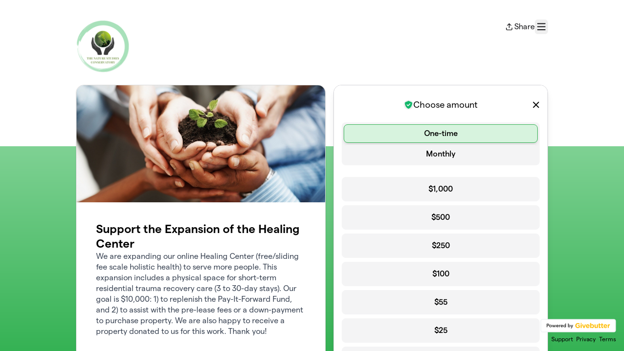

--- FILE ---
content_type: text/html; charset=utf-8
request_url: https://givebutter.com/NSCHealingCenter
body_size: 9701
content:
<!DOCTYPE HTML>
<html lang="en">
<head>
    <script>document.documentElement.classList.add('has-js');</script>
    <script>
    Object.defineProperty(window, '__initialURL', {
        value: performance?.getEntriesByType('navigation')?.[0]?.name || window?.location?.href,
        writable: false,
        configurable: false,
        enumerable: true
    });
</script>    <script>
    
    window.browserTimeOffset = (Date.now() - 1768976201806);
</script>
    <script data-cfasync="false" src="https://transcend-cdn.com/cm/ac20155f-a759-4277-8a0e-afec98792414/airgap.js"></script>
    <meta http-equiv="X-UA-Compatible" content="IE=edge">
    <meta http-equiv="Content-Type" content="text/html; charset=utf-8"/>
    <meta name="viewport" content="width=device-width, initial-scale=1, maximum-scale=1.0, user-scalable=no">
    <meta name="csrf-token" content="e8u2sK4g1ujfrVSmyfEk2XeCYmpnx9eQTDwFl40p">
    <link rel="apple-touch-icon" href="https://givebutter.com/favicons/apple-touch-icon.png">
    <meta property="og:type" content="website"/>
    <meta property="og:site_name" content="Nature Studies Conservatory"/>
    <meta property="fb:app_id" content="882821921830527"/>
    <meta property="og:url" content="https://givebutter.com/NSCHealingCenter"/>
    <meta property="og:title" content="Support the Expansion of our Healing Center"/>
    <meta property="og:description" name="description" content="Help us expand our online Healing Center (free/sliding fee scale holistic health). $10,000 for an onsite trauma recovery care facility: 1) to cover pre-lease fees or a down-payment to purchase property or 2) receive a property donated to us for this work."/>
            <meta property="og:image" content="https://givebutter.s3.amazonaws.com/media/Btx2AfhLXGMK2Wi8LenC9N0Sn8XKZ3ouidsSmzgU.jpg"/>
        <meta property="og:image:secure_url" content="https://givebutter.s3.amazonaws.com/media/Btx2AfhLXGMK2Wi8LenC9N0Sn8XKZ3ouidsSmzgU.jpg"/>
                        <link rel="canonical" href="https://givebutter.com/NSCHealingCenter">
        <title>Support the Expansion of our Healing Center</title>
    <link rel="modulepreload" href="https://givebuttercdn.com/build/posthog.COxlTT7A.1.0.0.js" /><link rel="modulepreload" href="https://givebuttercdn.com/build/usePosthog.B2nNo3wX.1.0.0.js" /><link rel="modulepreload" href="https://givebuttercdn.com/build/utils.B-yYTCQS.1.0.0.js" /><script type="module" src="https://givebuttercdn.com/build/posthog.COxlTT7A.1.0.0.js"></script>    <!-- Global site tag (gtag.js) - Google Analytics -->
<script async src="https://www.googletagmanager.com/gtag/js?id=UA-75318216-1"></script>
<script>
  window.dataLayer = window.dataLayer || [];
  function gtag(){
      dataLayer.push(arguments);
      if (typeof dataLayerAccount != 'undefined') {
          dataLayerAccount.push(arguments);
      }
  }
  gtag('js', new Date());

  gtag('config', 'UA-75318216-1');
</script>
    <script async src="https://maps.googleapis.com/maps/api/js?key=AIzaSyA-HrsGwQ0MW-YRyd-jp_YqJ0RmuY5LLqs&libraries=places&callback=Function.prototype"></script>
    <script src="https://kit.fontawesome.com/c37fafd8d9.js" defer crossorigin="anonymous"></script>
    <link rel="preload" as="style" href="https://givebuttercdn.com/build/main.Dg8_JZTH.1.0.0.css" /><link rel="stylesheet" href="https://givebuttercdn.com/build/main.Dg8_JZTH.1.0.0.css" />    <script src="https://js.sentry-cdn.com/44a003b56550c97fb65c0268563ccf80.min.js" crossorigin="anonymous"></script>
    <script>
        window.Sentry && Sentry.onLoad(function() {
            Sentry.init({
                maxBreadcrumbs: 50,
                environment: 'production',
                tracesSampleRate: 0,
                replaysSessionSampleRate: 0,
                replaysOnErrorSampleRate: 0,
                ignoreErrors: [
                    "Can't find variable: _AutofillCallbackHandler",
                    "TypeError: can't access dead object",
                    "NotFoundError: Failed to execute 'removeChild' on 'Node': The node to be removed is not a child of this node.",
                    "NotFoundError: Failed to execute 'insertBefore' on 'Node': The node before which the new node is to be inserted is not a child of this node.",
                ],
                denyUrls: [
                    /extensions\//i,
                    /^chrome:\/\//i,
                    /graph\.facebook\.com/i,
                ],
                allowUrls: [
                    /https?:\/\/(.*\.)?givebutter\.(com|test)/,
                ],
            });
        });
    </script>
    <script>window.TURNSTILE_SITE_KEY = "0x4AAAAAAAA2KihRyLSs4aGX";</script>
    <script src="https://challenges.cloudflare.com/turnstile/v0/api.js?onload=onloadTurnstileCallback&render=explicit" defer></script>
    <!-- Givebutter Elements -->
<script>
    window.Givebutter=window.Givebutter||function(){(Givebutter.q=Givebutter.q||[]).push(arguments)};Givebutter.l=+new Date;
    window.Givebutter('setOptions',
        {"accountId":"X3E4nFVjcrt9UIn4","bubble":false,"campaign":"FRAX6P"}    );
</script>
<script async src="https://js.givebutter.com/elements/latest.js" ></script>
<!-- End Givebutter Elements -->
        <link rel="preload" as="style" href="https://givebuttercdn.com/build/commonv2.3LIjGGqw.1.0.0.css" /><link rel="stylesheet" href="https://givebuttercdn.com/build/commonv2.3LIjGGqw.1.0.0.css" />
    <style>
        :root {
            --color-gbtheme-50: 215 243 222;--color-gbtheme-100: 180 232 193;--color-gbtheme-200: 145 222 164;--color-gbtheme-300: 110 211 135;--color-gbtheme-400: 75 201 106;--color-gbtheme-500: 53 178 84;--color-gbtheme-550: 44 150 70;--color-gbtheme-600: 36 122 57;--color-gbtheme-700: 28 94 44;--color-gbtheme-800: 19 67 31;--color-gbtheme-900: 11 39 18;
            --goal-start-width: 0;
            --goal-end-width: 16px;
        }

        html, body {
            height: 100%;
            width: 100%;
        }

        @keyframes progressAnimation {
            0% {
                width: var(--goal-start-width);
            }
            100% {
                width: var(--goal-end-width);
            }
        }

        .transition-width {
            animation: progressAnimation 2s linear forwards;
        }

        .mobile-layout__hidden {
            display: block;
        }

        .mobile-layout__visible {
            display: none;
        }

        @media only screen and (max-width: 900px) {
            .branding {
                position: relative;
                margin: auto;
                text-align: center;
                right: 0;
                left: 0;
                padding-bottom: 100px;
            }

            .branding .badge {
                float: none;
                margin: auto;
            }

            .branding .links {
                float: none;
                margin: auto;
                text-align: center;
                margin-top: 6px;
            }
        }

                    @media only screen and (max-width: 900px) {
                .content-box {
                    margin-right: 0px;
                }

                .mobile-layout__hidden {
                    display: none;
                }

                .mobile-layout__visible {
                    display: block;
                }
            }
                
        .bg-offest {
            height:  300px ;
        }
    </style>
    <style>    .gb-theme-color__border__selected_v2.selected {
        border-color: #35B254 !important;
    }
    .gb-theme-color__bg__selected_v2.selected {
        background-color: #c5eecf !important;
    }
    .gb-theme-color__border {
        border-color: #35B254 !important;
    }
    .gb-theme-color__background {
        background-color: #35B254 !important;
    }
    .gb-theme-color__text {
        color: #35B254 !important;
    }
    .gb-theme-color__hover:hover {
        background-color: #35B254 !important;
        color: white !important;
    }
    .gb-theme-color__border_focus:focus {
        border-color: #35B254 !important;
    }
    .gb-theme-color__selected.selected {
        background-color: #35B254 !important;
        color: white !important;
    }
    .gb-theme-color__border_profile_selected.selected .profile-photo {
        border-color: #35B254 !important;
    }
    .gb-theme-color__border_profile_hover:hover .profile-photo {
        border-color: #35B254 !important;
    }
    .gb-theme-color__background-disabled {
        background-color: #9ee2af !important;
    }
    .gb-theme-color__background-gradient {
        background-color: #35B254;filter: progid:DXImageTransform.Microsoft.gradient(startColorstr=&#039;#3cc55e&#039;, endColorstr=&#039;#35B254&#039;);background-image: -webkit-linear-gradient(top, #3cc55e, #35B254);background-image: linear-gradient(to bottom, #3cc55e, #35B254); !important;
    }
    .gb-theme-color__background-light {
        background-color: #9ee2af !important;
    }</style>
    <style>.grecaptcha-badge { opacity: 0; }</style>
    <script>
        window.GB_EVENT_TRACKER = {FB: [], GA: [], TV: []};
        window.RECAPTCHA_SITEKEY = null;
        window.PUSHER_APP_KEY = "9a50ef2132fbcb4265a8";
        window.GB_CAMPAIGN = {"id":184617,"type":"collect","title":"Support the Expansion of the Healing Center","description":"<p dir=\"ltr\">We are expanding our online Healing Center (free\/sliding fee scale holistic health) to serve more people. This expansion includes a physical space for short-term residential trauma recovery care (3 to 30-day stays). Our goal is $10,000: 1) to replenish the Pay-It-Forward Fund, and 2) to assist with the pre-lease fees or a down-payment to purchase property. We are also happy to receive a property donated to us for this work. Thank you!<\/p>","url":"https:\/\/givebutter.com\/NSCHealingCenter","creator_name":"Nature Studies Conservatory","goal":null,"raised":"50.00","raised_percentage":0,"account_id":125157,"cover":{"url":"https:\/\/givebutter.s3.amazonaws.com\/media\/Btx2AfhLXGMK2Wi8LenC9N0Sn8XKZ3ouidsSmzgU.jpg","type":"image","source":"upload"},"page":null,"mode":null,"tab":null,"code":null,"member":null,"team":null,"user":null,"share_links":{"url":"https:\/\/givebutter.com\/NSCHealingCenter","facebook":"https:\/\/www.facebook.com\/sharer\/sharer.php?u=https:\/\/givebutter.com\/NSCHealingCenter","twitter":"https:\/\/x.com\/intent\/post?url=https:\/\/givebutter.com\/NSCHealingCenter&text=Join me in raising money for Nature Studies Conservatory! via @givebutter","linkedin":"https:\/\/www.linkedin.com\/shareArticle?mini=true&url=https:\/\/givebutter.com\/NSCHealingCenter","whatsapp":"https:\/\/api.whatsapp.com\/send?text=Join me in raising money for Nature Studies Conservatory! https:\/\/givebutter.com\/NSCHealingCenter","email":"mailto:?subject=Please%20join%20me%20in%20raising%20money%20for%20Nature%20Studies%20Conservatory&body=Hi there,%0D%0A%0D%0AI am raising money for Nature%20Studies%20Conservatory. Please join me in supporting this cause!%0D%0A%0D%0AYou can easily make a donation by going to https:\/\/givebutter.com\/NSCHealingCenter%0D%0A%0D%0AThank you!","instagram":null},"settings":[{"id":2536130,"configurable_type":"App\\Models\\Campaign\\Campaign","configurable_id":184617,"code":500,"active":true,"created_at":"2023-12-08T16:19:20.000000Z","updated_at":"2023-12-08T16:19:20.000000Z","name":"disable_team_fundraising","type":"boolean","value":true},{"id":2536142,"configurable_type":"App\\Models\\Campaign\\Campaign","configurable_id":184617,"code":205,"active":true,"created_at":"2023-12-08T16:21:41.000000Z","updated_at":"2023-12-08T16:21:41.000000Z","name":"theme_color","type":"string","value":"#35B254"},{"id":2536197,"configurable_type":"App\\Models\\Campaign\\Campaign","configurable_id":184617,"code":100,"active":true,"created_at":"2023-12-08T16:29:56.000000Z","updated_at":"2023-12-10T00:08:13.000000Z","name":"meta_title","type":"string","value":"Support the Expansion of our Healing Center"},{"id":2536238,"configurable_type":"App\\Models\\Campaign\\Campaign","configurable_id":184617,"code":101,"active":true,"created_at":"2023-12-08T16:34:39.000000Z","updated_at":"2023-12-08T16:34:39.000000Z","name":"meta_description","type":"string","value":"Help us expand our online Healing Center (free\/sliding fee scale holistic health). $10,000 for an onsite trauma recovery care facility: 1) to cover pre-lease fees or a down-payment to purchase property or 2) receive a property donated to us for this work."},{"id":2536241,"configurable_type":"App\\Models\\Campaign\\Campaign","configurable_id":184617,"code":369,"active":false,"created_at":"2023-12-08T16:37:09.000000Z","updated_at":"2023-12-08T16:37:09.000000Z","name":"hide_other_option","type":"boolean","value":false},{"id":2536242,"configurable_type":"App\\Models\\Campaign\\Campaign","configurable_id":184617,"code":301,"active":false,"created_at":"2023-12-08T16:37:09.000000Z","updated_at":"2023-12-08T16:37:09.000000Z","name":"minimum_donation","type":"decimal","value":null},{"id":2536243,"configurable_type":"App\\Models\\Campaign\\Campaign","configurable_id":184617,"code":358,"active":true,"created_at":"2023-12-08T16:37:09.000000Z","updated_at":"2023-12-08T16:37:09.000000Z","name":"custom_donation_amounts","type":"App\\Casts\\Settings\\CustomDonationAmountsSetting","value":{"once":[{"value":"1000"},{"value":"500"},{"value":"250"},{"value":"100"},{"value":"55"},{"value":"25"}],"monthly":[{"value":"250"},{"value":"100"},{"value":"50"},{"value":"25"},{"value":"15"},{"value":"5"}],"quarterly":[{"value":1000},{"value":500},{"value":250},{"value":100},{"value":50},{"value":25}],"yearly":[{"value":2500},{"value":1000},{"value":500},{"value":250},{"value":100},{"value":50}]}},{"id":2536244,"configurable_type":"App\\Models\\Campaign\\Campaign","configurable_id":184617,"code":312,"active":true,"created_at":"2023-12-08T16:37:09.000000Z","updated_at":"2023-12-08T16:37:09.000000Z","name":"display_frequencies","type":"json","value":["once","monthly"]},{"id":2536245,"configurable_type":"App\\Models\\Campaign\\Campaign","configurable_id":184617,"code":311,"active":true,"created_at":"2023-12-08T16:37:09.000000Z","updated_at":"2023-12-08T16:37:09.000000Z","name":"default_frequency","type":"string","value":"once"},{"id":2536246,"configurable_type":"App\\Models\\Campaign\\Campaign","configurable_id":184617,"code":305,"active":false,"created_at":"2023-12-08T16:37:09.000000Z","updated_at":"2023-12-08T16:37:09.000000Z","name":"disable_recurring","type":"boolean","value":false},{"id":2536276,"configurable_type":"App\\Models\\Campaign\\Campaign","configurable_id":184617,"code":371,"active":false,"created_at":"2023-12-08T16:45:19.000000Z","updated_at":"2023-12-08T16:45:19.000000Z","name":"remove_tips_increase_fee","type":"boolean","value":false},{"id":2536277,"configurable_type":"App\\Models\\Campaign\\Campaign","configurable_id":184617,"code":350,"active":false,"created_at":"2023-12-08T16:45:19.000000Z","updated_at":"2023-12-08T16:45:19.000000Z","name":"hide_fee_collection","type":"boolean","value":false},{"id":2536278,"configurable_type":"App\\Models\\Campaign\\Campaign","configurable_id":184617,"code":351,"active":false,"created_at":"2023-12-08T16:45:19.000000Z","updated_at":"2023-12-08T16:45:19.000000Z","name":"force_fee_collection","type":"boolean","value":false},{"id":2536279,"configurable_type":"App\\Models\\Campaign\\Campaign","configurable_id":184617,"code":372,"active":false,"created_at":"2023-12-08T16:45:19.000000Z","updated_at":"2023-12-08T16:45:19.000000Z","name":"custom_fee_text","type":"json","value":{"title":null,"subtitle":null,"description":null,"checkbox":null}},{"id":2539534,"configurable_type":"App\\Models\\Campaign\\Campaign","configurable_id":184617,"code":208,"active":false,"created_at":"2023-12-09T23:46:51.000000Z","updated_at":"2023-12-09T23:46:51.000000Z","name":"use_actual_cover_size","type":"boolean","value":false},{"id":2539569,"configurable_type":"App\\Models\\Campaign\\Campaign","configurable_id":184617,"code":306,"active":true,"created_at":"2023-12-10T00:45:23.000000Z","updated_at":"2024-12-03T18:35:24.000000Z","name":"thank_you_message","type":"text","value":"<p dir=\"ltr\">We greatly appreciate your generous heart and kind donation. Your support directly impact the lives of diverse people and their families needing to heal from oppression and traumatic experiences. Please visit our <a title=\"Nature Studies Conservatory\" href=\"https:\/\/naturestudiesconservatory.org\/\">website<\/a> and follow our <a title=\"Nature Studies Conservatory FB\" href=\"https:\/\/m.facebook.com\/naturestudiesconservatory\">Facebook<\/a>\/<a title=\"Nature Studies Conservatory IG\" href=\"https:\/\/www.instagram.com\/naturestudiesconservatory\" target=\"_blank\" rel=\"noopener\">Instagram<\/a>&nbsp;for updates, we hope to see you at our upcoming events!<\/p>"}],"funds":[{"id":19461,"name":"Healing Center Building Fund"},{"id":19460,"name":"Pay-It-Forward Fund"}],"event":null,"amounts":[{"value":"1000"},{"value":"500"},{"value":"250"},{"value":"100"},{"value":"55"},{"value":"25"}],"teams":[],"members":[],"account_name":"Nature Studies Conservatory","account_logo":"https:\/\/givebutter.s3.amazonaws.com\/profiles\/waUmuLJ567V1RbIXb0R0UVX7VGYRa2vy2Qon9btQ.png","custom_fields":[],"ticket_custom_fields":[],"items":[],"display_items":[],"applied_promo":null,"errors":[],"transactionsPermitted":true,"promo_code_count":0,"url_params":[],"allow_auto_registration":false,"configurations":{"team_heading":"Team Member","hide_message_creation":true,"show_donation_flow_checkout_anonymous":false,"has_team_fundraising":false,"has_multi_team_fundraising":false,"require_team_for_members":false,"has_descriptions":false,"has_match":false,"dedications":true,"require_phone":false,"require_address":false,"disable_company_field":false,"flow_heading":"Choose amount","funds":{"enabled":true,"default":null,"funds":[{"id":19461,"name":"Healing Center Building Fund"},{"id":19460,"name":"Pay-It-Forward Fund"}]},"pricing":{"fees_enabled":true,"can_edit_fee":true,"tips_enabled":true},"recurring":{"enabled":true,"default":"once","frequencies":["once","monthly"]},"amounts_by_frequency":{"once":[{"value":"1000"},{"value":"500"},{"value":"250"},{"value":"100"},{"value":"55"},{"value":"25"}],"quarterly":[{"value":1000},{"value":500},{"value":250},{"value":100},{"value":50},{"value":25}],"monthly":[{"value":"250"},{"value":"100"},{"value":"50"},{"value":"25"},{"value":"15"},{"value":"5"}],"yearly":[{"value":2500},{"value":1000},{"value":500},{"value":250},{"value":100},{"value":50}]},"default_frequency":"once","registration":{"minimum":null,"goal":[],"description":[]},"accepted_payment_methods":["ach","card","digital_wallet","donor_advised_fund","paypal","venmo","cashapp","donor_advised_fund"],"payment_methods":{"is_admin":false,"check":{"message":null,"locked":false},"chariot":{"key":"live_58b60fd373c1f53581ae78a9eabdb6ba066433c3d449536d8ba93879f479e9eb"}}}};
        window.givebutterDefaults = {
            amount: 0,
            frequency: null,
            fund: null,
            team: null,
            member: null,
            isRegistration: false,
        };
        window.subscription = {"type":"default"};
    </script>
        </head>
<body>
    <script>
    window.fbAsyncInit = function() {
        FB.init({
            appId            : "882821921830527",
            autoLogAppEvents : true,
            xfbml            : true,
            version          : 'v12.0'
        });
    };
</script>
<script async defer crossorigin="anonymous" src="https://connect.facebook.net/en_US/sdk.js"></script>

    
        <main class="w-full h-full overflow-auto bg-gradient-to-b from-gbtheme-100 to-gbtheme-50 form-desktop:to-gbtheme-500 overscroll-y-none">
        <div class="bg-white w-full pt-6 [@media(min-width:900px)]:pt-10 bg-offest">
            <div class="w-full m-auto px-4" style="max-width: 1000px;">
                                    <header class="flex w-full relative justify-between gap-2">
                        <div>
                                                            <a href="https://www.naturestudiesconservatory.org" class="block">
                                    <img class="h-auto w-auto max-h-[90px] max-w-[200px] [@media(min-width:900px)]:max-h-[110px]" 
                                        alt="Nature Studies Conservatory" src="https://givebutter.s3.amazonaws.com/profiles/waUmuLJ567V1RbIXb0R0UVX7VGYRa2vy2Qon9btQ.png" />
                                </a>
                                                    </div>
                        <div>
    <div class="w-auto h-inherit cursor-pointer flex items-center gap-4">
        <div
            class=""
            data-svelte-component-modal="CampaignShareModal"
            data-share-links="{&quot;url&quot;:&quot;https:\/\/givebutter.com\/NSCHealingCenter&quot;,&quot;facebook&quot;:&quot;https:\/\/www.facebook.com\/sharer\/sharer.php?u=https:\/\/givebutter.com\/NSCHealingCenter&quot;,&quot;twitter&quot;:&quot;https:\/\/x.com\/intent\/post?url=https:\/\/givebutter.com\/NSCHealingCenter&amp;text=Join me in raising money for Nature Studies Conservatory! via @givebutter&quot;,&quot;linkedin&quot;:&quot;https:\/\/www.linkedin.com\/shareArticle?mini=true&amp;url=https:\/\/givebutter.com\/NSCHealingCenter&quot;,&quot;whatsapp&quot;:&quot;https:\/\/api.whatsapp.com\/send?text=Join me in raising money for Nature Studies Conservatory! https:\/\/givebutter.com\/NSCHealingCenter&quot;,&quot;email&quot;:&quot;mailto:?subject=Please%20join%20me%20in%20raising%20money%20for%20Nature%20Studies%20Conservatory&amp;body=Hi there,%0D%0A%0D%0AI am raising money for Nature%20Studies%20Conservatory. Please join me in supporting this cause!%0D%0A%0D%0AYou can easily make a donation by going to https:\/\/givebutter.com\/NSCHealingCenter%0D%0A%0D%0AThank you!&quot;,&quot;instagram&quot;:null}">
            <span data-trigger>
                <div class="flex items-center cursor-pointer">
                    <i class="fa-regular fa-arrow-up-from-bracket mr-1 text-sm"></i>
                    <p>Share</p>
                </div>
            </span>
        </div>
        <button
            type="button"
            id="navClick"
            class="w-auto h-inherit flex select-none items-center border border-transparent rounded-md focus:outline-none focus-visible:border focus-visible:ring-4 focus-visible:ring-gbtheme-50 focus-visible:ring-opacity-60 focus-visible:border-gbtheme-300"                
            aria-haspopup="true"
            aria-expanded="false"
            aria-controls="navClickOpen"
            tabindex="0"
        >
            <i class="text-xl fa fa-regular fa-bars p-1"></i>
            <span class="sr-only">Menu</span>
        </button>
    </div>
            <div id="navClickOpen"
            class="hidden absolute z-10 mt-2 mr-2 bg-white rounded shadow-lg p-0 border border-gray-200 right-0 max-w-md"
            role="menu"
            aria-labelledby="navClick"
        >
            <div class="py-1">
                <a href="https://givebutter.com/contact" class="block px-4 py-2 text-sm leading-5 text-gray-700 hover:bg-gray-50 hover:text-gray-800">Support</a>
                <a href="https://givebutter.com/login" class="block px-4 py-2 text-sm leading-5 text-gray-700 hover:bg-gray-50 hover:text-gray-800">Sign In</a>
            </div>
        </div>
    
    <script>
    document.addEventListener('DOMContentLoaded', () => {
        const navClickEl = document.getElementById('navClick');
        const navClickElOpen = document.getElementById('navClickOpen');

        if (!navClickEl || !navClickElOpen) {
            return;
        }

        const pointerUpListener = function(e) {
            if (!navClickEl.contains(e.target) && !navClickElOpen.contains(e.target)) {
                closeMenu();
            }
        };

        function closeMenu() {
            navClickElOpen.classList.add('hidden');
            navClickEl.setAttribute('aria-expanded', 'false');
            navClickEl.focus();
            document.removeEventListener('pointerup', pointerUpListener);
        }

        function toggleMenu() {
            const expanded = navClickElOpen.classList.toggle('hidden') ? 'false' : 'true';
            navClickEl.setAttribute('aria-expanded', expanded);

            if (expanded === 'true') {
                const focusable = navClickElOpen.querySelectorAll('a, button, [tabindex]:not([tabindex="-1"])');
                if (focusable.length) {
                    focusable[0].focus();
                }
                document.addEventListener('pointerup', pointerUpListener);
            } else {
                document.removeEventListener('pointerup', pointerUpListener);
            }
        }

        navClickEl.addEventListener('click', toggleMenu);

        navClickEl.addEventListener('keydown', (e) => {
            if (e.key === 'Enter' || e.key === ' ') {
                e.preventDefault();
                toggleMenu();
            }
        });

        navClickElOpen.addEventListener('keydown', (e) => {
            if (e.key === 'Escape') {
                e.preventDefault();
                closeMenu();
                return;
            }

            if (e.key !== 'Tab') {
                return;
            }

            const focusable = navClickElOpen.querySelectorAll('a, button, [tabindex]:not([tabindex="-1"])');
            
            if (!focusable.length) {
                return;
            }

            const first = focusable[0];
            const last = focusable[focusable.length - 1];
            
            if (e.shiftKey && document.activeElement === first) {
                e.preventDefault();
                last.focus();
            } else if (!e.shiftKey && document.activeElement === last) {
                e.preventDefault();
                first.focus();
            }
        });
    });
</script></div>
                    </header>
                                                <div class="flex mt-6 pb-8 ">
                    <div class="content-box h-auto mr-4 grow"
                         >
                        <div class="w-full rounded-2xl text-black bg-white shadow" style="border: 1px solid #DBDBDB">
                                                                                                <div class="w-full h-60 bg-cover bg-center rounded-t-[15px]"
                                        style="background-image: url(https://givebutter.s3.amazonaws.com/media/Btx2AfhLXGMK2Wi8LenC9N0Sn8XKZ3ouidsSmzgU.jpg)"></div>
                                                                                        <div class="relative">
                                <div class="p-10 pb-8 relative">

                                    
                                    <div class="flex flex-col gap-2">
                                        <h1 class="text-2xl font-semibold leading-tight">Support the Expansion of the Healing Center</h1>
                                        <div class="formCampaignDescription" data-svelte-component="FormCampaignDescription">
                                            
                                            <div class="[.has-js_&]:line-clamp-[12] prose leading-snug [&_ol]:leading-none [&_ul]:leading-none text-base text-gray-600 [&_a]:text-gbtheme-500 [&_a]:no-underline [&_a]:font-normal [&_a:hover]:underline"><p dir="ltr">We are expanding our online Healing Center (free/sliding fee scale holistic health) to serve more people. This expansion includes a physical space for short-term residential trauma recovery care (3 to 30-day stays). Our goal is $10,000: 1) to replenish the Pay-It-Forward Fund, and 2) to assist with the pre-lease fees or a down-payment to purchase property. We are also happy to receive a property donated to us for this work. Thank you!</p></div>
                                        </div>
                                    </div>
                                </div>
                                <div class="text-black text-xs px-10 bg-gray-50 py-3 w-full border-t"
                                     style="background-color: #f4f4f5; border-color: #dbdbdb; border-bottom-left-radius: 15px; border-bottom-right-radius: 15px;">
                                                                            <div class="right-0 flex mb-1 float-right ml-2">
                                            <div class="flex"
                                                 data-svelte-component-modal="VerifiedModal"
                                                 data-ein="86-3510269"
                                                 data-classification="501(c)(3) Public Charity"
                                                 data-max-width="360px">
                                                <span data-trigger class="font-medium cursor-pointer"
                                                      style="color: #007940">
                                                    <i class="fa fa-regular fa-badge-check mr-px"></i>
                                                    Verified
                                                </span>
                                            </div>
                                        </div>
                                                                        <p>Organized by Nature Studies Conservatory<br>
                                                                                                                 501(c)(3) Public Charity ·                                         EIN <a class="text-black hover:no-underline cursor-default" href="javascript:void(0)">86-3510269</a><br>
                                                                                                                                            </div>
                            </div>
                        </div>
                        <div class="text-black text-sm mt-4 px-6 hidden">
                            <p>Organized by Nature Studies Conservatory<br>
                                                                                         501(c)(3) Public Charity ·                                 EIN 86-3510269<br>
                                                                                </div>
                    </div>
                    <div id="__givebutter_flow__main_container"
                        class="mobile-layout__hidden w-full bg-white h-auto self-start flex rounded-2xl overflow-hidden shadow-lg border shrink-0 transition-[height] max-w-donate-modal">
                        <div id="__givebutter_flow__main" class="h-auto w-full" data-sidebar="true" data-donation-flow-inline="true" data-nomobile=""></div>
                                            </div>
                </div>
                <footer class="branding absolute bottom right-4 bottom-4 text-center font-normal text-black text-xs mt-3">
                    <div class="badge h-auto mb-1 float-right" style="width: 155px">
                        <div id="givebutter-badge" class="givebutter-badge motion-safe:transition-opacity motion-safe:duration-300 opacity-100">
    <a href="https://givebutter.com" class="block">
        <img alt="Powered by Givebutter" width="184" height="32" class="h-8 w-auto" src="https://givebutter.com/storage/branding/givebutter-badge.svg" />
    </a>
</div>
<script>
    document.addEventListener('DOMContentLoaded', function() {
        const poweredBy = document.getElementById('powered-by');
        const badge = document.getElementById('givebutter-badge');
        if (poweredBy && badge) {
            const observer = new IntersectionObserver(function(entries) {
                if (entries[0].isIntersecting) {
                    badge.classList.remove('opacity-100');
                    badge.classList.add('opacity-0');
                } else {
                    badge.classList.remove('opacity-0');
                    badge.classList.add('opacity-100');
                }
            }, {
                threshold: 0
            });
            observer.observe(poweredBy);
        }
    });
</script>                    </div>
                    <nav class="links text-right" aria-label="Footer links">
                        <a class="mr-1 hover:text-black text-black" href="https://givebutter.com/contact"
                           target="_blank" rel="noopener noreferrer">Support</a>
                        <a class="mr-1 hover:text-black text-black" href="https://givebutter.com/privacy"
                           target="_blank" rel="noopener noreferrer">Privacy</a>
                        <a class="hover:text-black text-black" href="https://givebutter.com/terms"
                           target="_blank" rel="noopener noreferrer">Terms</a>
                    </nav>
                </footer>
            </div>
        </div>
    </main>

    <div class="mobile-layout__visible w-full fixed h-auto bottom-0 pb-10 text-center z-20">
        <button 
            type="button"
             
                data-micromodal-trigger="support-modal"
                        
            class="w-10/12 max-w-[400px] m-auto border border-gbtheme-200 rounded-xl text-white shadow-lg text-lg font-semibold bg-gbtheme-500 h-[56px] hover:bg-gbtheme-400">
                Donate
        </button>
    </div>

    <div class="modal micromodal-slide" id="support-modal" aria-hidden="true">
        <div class="modal__overlay" tabindex="-1">
            <div class="modal__container w-donate-modal max-w-donate-modal rounded-2xl overflow-y-auto max-h-[min(95%,795px)]" role="dialog" aria-modal="true" aria-labelledby="support-modal-title">
                <h2 id="support-modal-title" class="sr-only">Donation form</h2>
                <div class="modal__content bg-white min-h-full" id="support-modal-content">
                    <div id="__givebutter_flow__main_2"></div>
                </div>
            </div>
        </div>
    </div>

        <script>
    window.intercomSettings = {
        app_id: "x67ctixq",
        hide_default_launcher: true,
            };
</script>
<script>
    (function(){var w=window;var ic=w.Intercom;if(typeof ic==="function"){ic('reattach_activator');ic('update',w.intercomSettings);}else{var d=document;var i=function(){i.c(arguments);};i.q=[];i.c=function(args){i.q.push(args);};w.Intercom=i;var l=function(){var s=d.createElement('script');s.type='text/javascript';s.async=true;s.src='https://widget.intercom.io/widget/x67ctixq';var x=d.getElementsByTagName('script')[0];x.parentNode.insertBefore(s,x);};if(document.readyState==='complete'){l();}else if(w.attachEvent){w.attachEvent('onload',l);}else{w.addEventListener('load',l,false);}}})();
</script>    <script>
  window.stripe_pk_key = "pk_live_517qVRFEBuKNYj3GGrfRFn4DTvNfHqNs8CSXnjmdgbQ9qlum98lytMIwwnDlFQ6QCpBP1OBn3rNGf4lNVfR2VqMa1002t2ZLBrn";
  window.paypal_bn_code = "Givebutter_SP_PCP";
  window.paypal_merchant_id = "WGWT7HAPF5FMQ"; // Givebutter-Paypal Connected Path Account
  window.paypal_client_id = "AUWvqUuYfJOkAOAGSJGIkT_hEvWu21If33mwPzsczKiPk-b5f_z8wf0QLbPSpc61Zeou4sGFo06w_Neh";
  window.paypal_tips_merchant_id = "ML28EZJ6UFFHW";
  window.paypal_pa_merchant_id = null;
  window.braintree_tk_key = "production_fgxg6z3w_z75ps4yx924ksytr";
  window.braintree_env = "production";
</script>
<script src="https://js.stripe.com/v3/"></script>
<script src="https://cdn.plaid.com/link/v2/stable/link-initialize.js"></script>
<style>
    #venmo-desktop-iframe {
        z-index: 2147483005 !important;
    }
</style>
<script src="https://js.braintreegateway.com/web/3.102.0/js/client.min.js"></script>
<script src="https://js.braintreegateway.com/web/3.102.0/js/paypal-checkout.min.js"></script>
<script src="https://js.braintreegateway.com/web/3.102.0/js/venmo.min.js"></script>
<script src="https://js.braintreegateway.com/web/3.102.0/js/data-collector.min.js"></script>



    <script src="https://cdn.givechariot.com/chariot-connect.umd.js"></script>
    <style>
        .z-\[99999\] {
            z-index: 2147483005 !important;
        }
    </style>

        <link rel="preload" as="style" href="https://givebuttercdn.com/build/Flow.BHoT9eqK.1.0.0.css" /><link rel="preload" as="style" href="https://givebuttercdn.com/build/reframe.D4DZ4q7N.1.0.0.css" /><link rel="preload" as="style" href="https://givebuttercdn.com/build/Input.-upIzhgl.1.0.0.css" /><link rel="preload" as="style" href="https://givebuttercdn.com/build/Anonymous.s6mAnsih.1.0.0.css" /><link rel="preload" as="style" href="https://givebuttercdn.com/build/ContactInfo.DndYET0D.1.0.0.css" /><link rel="preload" as="style" href="https://givebuttercdn.com/build/datetime.BaDG-bcf.1.0.0.css" /><link rel="preload" as="style" href="https://givebuttercdn.com/build/CloseButton.BqvACHMD.1.0.0.css" /><link rel="modulepreload" href="https://givebuttercdn.com/build/form-v2._AsspLPl.1.0.0.js" /><link rel="modulepreload" href="https://givebuttercdn.com/build/Flow.VBOP95bu.1.0.0.js" /><link rel="modulepreload" href="https://givebuttercdn.com/build/reframe.es.DBD6lczZ.1.0.0.js" /><link rel="modulepreload" href="https://givebuttercdn.com/build/bundle-mjs.Bv3UvERr.1.0.0.js" /><link rel="modulepreload" href="https://givebuttercdn.com/build/pusher.min.C8h4QDB8.1.0.0.js" /><link rel="modulepreload" href="https://givebuttercdn.com/build/patched-micromodal.C9dJL5IR.1.0.0.js" /><link rel="modulepreload" href="https://givebuttercdn.com/build/utils.B-yYTCQS.1.0.0.js" /><link rel="modulepreload" href="https://givebuttercdn.com/build/Input.BxuuYb4C.1.0.0.js" /><link rel="modulepreload" href="https://givebuttercdn.com/build/_commonjsHelpers.D6-XlEtG.1.0.0.js" /><link rel="modulepreload" href="https://givebuttercdn.com/build/Anonymous.CmvhAwtG.1.0.0.js" /><link rel="modulepreload" href="https://givebuttercdn.com/build/ContactInfo.DjALyfoo.1.0.0.js" /><link rel="modulepreload" href="https://givebuttercdn.com/build/filepond-plugin-file-validate-type.esm.BBJIYh9x.1.0.0.js" /><link rel="modulepreload" href="https://givebuttercdn.com/build/index.CnxpDIFU.1.0.0.js" /><link rel="modulepreload" href="https://givebuttercdn.com/build/index.DYVuyAVS.1.0.0.js" /><link rel="modulepreload" href="https://givebuttercdn.com/build/numeral.B_3j-8rd.1.0.0.js" /><link rel="modulepreload" href="https://givebuttercdn.com/build/usePosthog.B2nNo3wX.1.0.0.js" /><link rel="modulepreload" href="https://givebuttercdn.com/build/instagram-icon.CSwi9nxw.1.0.0.js" /><link rel="modulepreload" href="https://givebuttercdn.com/build/lodash.BO3WkLpc.1.0.0.js" /><link rel="modulepreload" href="https://givebuttercdn.com/build/datetime.BbZeFkZq.1.0.0.js" /><link rel="modulepreload" href="https://givebuttercdn.com/build/client.DZflzfXp.1.0.0.js" /><link rel="modulepreload" href="https://givebuttercdn.com/build/lottie.DjWonnVX.1.0.0.js" /><link rel="modulepreload" href="https://givebuttercdn.com/build/CloseButton.DLd8SToy.1.0.0.js" /><link rel="modulepreload" href="https://givebuttercdn.com/build/index.DEfWAlrn.1.0.0.js" /><link rel="stylesheet" href="https://givebuttercdn.com/build/Flow.BHoT9eqK.1.0.0.css" /><link rel="stylesheet" href="https://givebuttercdn.com/build/reframe.D4DZ4q7N.1.0.0.css" /><link rel="stylesheet" href="https://givebuttercdn.com/build/Input.-upIzhgl.1.0.0.css" /><link rel="stylesheet" href="https://givebuttercdn.com/build/Anonymous.s6mAnsih.1.0.0.css" /><link rel="stylesheet" href="https://givebuttercdn.com/build/ContactInfo.DndYET0D.1.0.0.css" /><link rel="stylesheet" href="https://givebuttercdn.com/build/datetime.BaDG-bcf.1.0.0.css" /><link rel="stylesheet" href="https://givebuttercdn.com/build/CloseButton.BqvACHMD.1.0.0.css" /><script type="module" src="https://givebuttercdn.com/build/form-v2._AsspLPl.1.0.0.js"></script>
    <script defer src="https://static.cloudflareinsights.com/beacon.min.js/vcd15cbe7772f49c399c6a5babf22c1241717689176015" integrity="sha512-ZpsOmlRQV6y907TI0dKBHq9Md29nnaEIPlkf84rnaERnq6zvWvPUqr2ft8M1aS28oN72PdrCzSjY4U6VaAw1EQ==" data-cf-beacon='{"version":"2024.11.0","token":"1bfcbeb839e54b51a8653628433e81ad","server_timing":{"name":{"cfCacheStatus":true,"cfEdge":true,"cfExtPri":true,"cfL4":true,"cfOrigin":true,"cfSpeedBrain":true},"location_startswith":null}}' crossorigin="anonymous"></script>
</body>


--- FILE ---
content_type: image/svg+xml
request_url: https://givebutter.com/storage/branding/givebutter-badge.svg
body_size: 5661
content:
<?xml version="1.0" encoding="utf-8"?>
<!-- Generator: Adobe Illustrator 25.4.1, SVG Export Plug-In . SVG Version: 6.00 Build 0)  -->
<svg version="1.0" id="Layer_1" xmlns="http://www.w3.org/2000/svg" xmlns:xlink="http://www.w3.org/1999/xlink" x="0px" y="0px"
	 viewBox="0 0 155 27" style="enable-background:new 0 0 155 27;" xml:space="preserve">
<style type="text/css">
	.st0{fill:#FFFFFF;}
	.st1{fill:#EAEEF2;}
	.st2{fill:#FEBF10;}
	.st3{fill:#222222;}
</style>
<g>
	<path class="st0" d="M4,0.5h146.39999c1.89999,0,3.5,1.6,3.5,3.5v19c0,1.9-1.60001,3.5-3.5,3.5H4c-1.9,0-3.5-1.6-3.5-3.5V4
		C0.5,2.1,2.1,0.5,4,0.5z"/>
	<path class="st1" d="M150.39999,27H4c-2.2,0-4-1.8-4-4V4c0-2.2,1.8-4,4-4h146.39999c2.2,0,4,1.8,4,4v19
		C154.39999,25.2,152.60001,27,150.39999,27z M4,1C2.3,1,1,2.3,1,4v19c0,1.7,1.3,3,3,3h146.39999c1.7,0,3-1.3,3-3V4c0-1.7-1.3-3-3-3
		H4z"/>
	<g>
		<g>
			<path class="st2" d="M91.58926,10.66364c-0.56554,0-0.86359,0.36683-1.0088,0.73367l-1.6584,4.43259l-1.62019-4.40202
				c-0.15285-0.43562-0.46619-0.76424-1.04701-0.76424c-0.58082,0-1.047,0.49676-1.047,1.0088
				c0,0.1987,0.0535,0.38212,0.11463,0.52732l2.3233,5.36496c0.23691,0.56554,0.63432,0.94002,1.21514,0.94002h0.11463
				c0.58083,0,0.97823-0.38212,1.21514-0.94002l2.3233-5.36496c0.04585-0.09935,0.11463-0.32862,0.11463-0.51204
				C92.62098,11.1069,92.15479,10.66364,91.58926,10.66364z"/>
			<path class="st2" d="M79.46078,12.63538h-2.49142c-0.52733,0-0.94766,0.42797-0.94766,0.94766
				c0,0.52732,0.42798,0.93237,0.94766,0.93237h1.47498v1.42148c-0.55025,0.3974-1.26099,0.59611-2.0558,0.59611
				c-1.75775,0-3.00346-1.32978-3.00346-3.14102V13.3614c0-1.68133,1.26099-3.08753,2.84297-3.08753
				c0.93237,0,1.57433,0.2522,2.1628,0.68017c0.15285,0.11464,0.35155,0.22927,0.66489,0.22927
				c0.59611,0,1.07758-0.48147,1.07758-1.07758c0-0.42797-0.23692-0.71838-0.4509-0.87887
				c-0.89417-0.62668-1.88004-0.97058-3.38558-0.97058c-3.00346,0-5.19683,2.308-5.19683,5.12805v0.03057
				c0,2.92704,2.12459,5.09748,5.21211,5.09748c1.49026,0,2.65955-0.49676,3.46965-0.99351
				c0.52732-0.31334,0.76424-0.74895,0.76424-1.39091V13.7206C80.546,13.11685,80.06453,12.63538,79.46078,12.63538z"/>
			<path class="st2" d="M83.09856,7.9353c-0.68018,0-1.19986,0.38212-1.19986,1.0088v0.03057
				c0,0.62668,0.52733,1.01644,1.19986,1.01644c0.68017,0,1.19985-0.3974,1.19985-1.01644V8.9441
				C84.30605,8.31742,83.77873,7.9353,83.09856,7.9353z"/>
			<path class="st2" d="M96.67909,10.61014c-0.00764,0-0.01529,0-0.02293,0c-2.20101,0.00764-3.72949,1.78832-3.72949,3.95112
				v0.03057c0,2.23922,1.57433,3.81355,3.72949,3.92055c0.07642,0,0.15285,0.00764,0.23691,0.00764
				c1.10815,0,1.97174-0.35919,2.63663-0.92473c0.15285-0.1452,0.28277-0.35155,0.28277-0.63432
				c0-0.48147-0.35155-0.84831-0.83302-0.84831c-0.22927,0-0.36684,0.0535-0.52733,0.16813
				c-0.43562,0.32862-0.93237,0.51204-1.52847,0.51204c-0.09171,0-0.17578-0.00764-0.25985-0.01529
				c-0.82538-0.08407-1.39855-0.58846-1.58961-1.47498h1.58961h2.6672c0.56554,0,1.0088-0.41269,1.0088-1.03172
				C100.33215,12.68887,99.20872,10.61014,96.67909,10.61014z M96.65617,13.94987h-1.62019
				c0.16814-0.97058,0.74132-1.6049,1.62019-1.61255c0.00764,0,0.01528,0,0.02293,0c0.90945,0,1.47498,0.6496,1.59726,1.61255
				H96.65617L96.65617,13.94987z"/>
			<path class="st2" d="M83.09856,10.66364c-0.59611,0-1.07758,0.48147-1.07758,1.07758v5.60952
				c0,0.59611,0.48147,1.07758,1.07758,1.07758s1.07758-0.48147,1.07758-1.07758v-5.60952
				C84.17613,11.14511,83.69466,10.66364,83.09856,10.66364z"/>
			<path class="st2" d="M141.24188,10.66364c-0.63432,0-1.14636,0.68017-1.4597,1.41384v-0.33627
				c0-0.59611-0.48148-1.07758-1.07758-1.07758s-1.07758,0.48147-1.07758,1.07758v5.60952
				c0,0.59611,0.48148,1.07758,1.07758,1.07758c0.59612,0,1.07758-0.48147,1.07758-1.07758v-2.00995
				c0-1.52848,0.61139-2.3615,1.69661-2.62134c0.43561-0.09935,0.81009-0.43562,0.81009-1.0088
				C142.28889,11.1069,141.90677,10.66364,141.24188,10.66364z"/>
			<path class="st2" d="M132.81996,10.61014c-0.00763,0-0.01527,0-0.02292,0c-2.20102,0.00764-3.72949,1.78832-3.72949,3.95112
				v0.03057c0,2.23922,1.57433,3.81355,3.72949,3.92055c0.07642,0,0.15285,0.00764,0.23691,0.00764
				c1.10814,0,1.97174-0.35919,2.63663-0.92473c0.15285-0.1452,0.28276-0.35155,0.28276-0.63432
				c0-0.48147-0.35155-0.84831-0.83302-0.84831c-0.22928,0-0.36684,0.0535-0.52733,0.16813
				c-0.43561,0.32862-0.93237,0.51204-1.52847,0.51204c-0.09171,0-0.17578-0.00764-0.25984-0.01529
				c-0.82539-0.08407-1.39856-0.58846-1.58963-1.47498h1.58963h2.66719c0.56554,0,1.00879-0.41269,1.00879-1.03172
				C136.47302,12.68887,135.35724,10.61014,132.81996,10.61014z M132.80467,13.94987h-1.62018
				c0.16812-0.97058,0.7413-1.6049,1.62018-1.61255c0.00764,0,0.01529,0,0.02293,0c0.90945,0,1.47499,0.6496,1.59726,1.61255
				H132.80467L132.80467,13.94987z"/>
			<path class="st2" d="M127.72249,12.58952c0.51204,0,0.91708-0.41269,0.91708-0.91709c0-0.51204-0.41269-0.91709-0.91708-0.91709
				h-0.94766v-0.9553c0-0.59611-0.48148-1.07758-1.07758-1.07758c-0.59611,0-1.07758,0.48147-1.07758,1.07758v0.94766h-0.06878
				c-0.51205,0-0.91709,0.41269-0.91709,0.91709c0,0.51204,0.41269,0.91709,0.91709,0.91709h0.06878v3.59957
				c0,1.75775,0.89416,2.28508,2.20866,2.28508c0.46618,0,0.83302-0.0535,1.23042-0.21399
				c0.29807-0.11464,0.55025-0.42797,0.55025-0.81009c0-0.49676-0.41269-0.89416-0.89415-0.89416
				c-0.04585,0-0.18342,0.01528-0.2522,0.01528c-0.48147,0-0.69545-0.23691-0.69545-0.73367v-3.24038L127.72249,12.58952
				L127.72249,12.58952z"/>
			<path class="st2" d="M116.36589,10.66364c-0.59611,0-1.07758,0.48147-1.07758,1.07758v3.24038
				c0,1.01644-0.52733,1.54376-1.34506,1.54376s-1.2992-0.52732-1.2992-1.54376v-3.24038c0-0.59611-0.48147-1.07758-1.07758-1.07758
				s-1.07758,0.48147-1.07758,1.07758v3.92055c0,1.74247,0.94765,2.82004,2.57549,2.82004
				c1.09286,0,1.72718-0.58082,2.22394-1.22278v0.08407c0,0.59611,0.48147,1.07758,1.07758,1.07758
				c0.5961,0,1.07758-0.48147,1.07758-1.07758v-5.60952C117.44347,11.14511,116.962,10.66364,116.36589,10.66364z"/>
			<path class="st2" d="M105.99517,10.61014c-0.19106,0-0.37448,0.01528-0.54261,0.04585
				c-0.81774,0.13756-1.38327,0.60375-1.81889,1.18457V8.9976c0-0.59611-0.48148-1.07758-1.07758-1.07758
				c-0.59611,0-1.07758,0.48147-1.07758,1.07758v8.35314c0,0.59611,0.48147,1.07758,1.07758,1.07758
				c0.5961,0,1.07758-0.48147,1.07758-1.06229v-0.01528c0.42033,0.5044,0.98587,0.9553,1.81889,1.09286
				c0.16814,0.03057,0.35155,0.04585,0.54261,0.04585c1.79596,0,3.45436-1.39091,3.45436-3.92055v-0.03057
				C109.45717,12.00106,107.7682,10.61014,105.99517,10.61014z M107.30202,14.56126c0,1.26864-0.8483,2.09402-1.84946,2.09402
				h-0.00764c-1.0088,0-1.84182-0.83302-1.84182-2.09402v-0.03057c0-1.26099,0.83302-2.09402,1.84182-2.09402h0.00764
				c1.00115,0.00764,1.84946,0.84066,1.84946,2.09402V14.56126z"/>
			<path class="st2" d="M122.3346,12.58952c0.51204,0,0.91709-0.41269,0.91709-0.91709c0-0.51204-0.4127-0.91709-0.91709-0.91709
				h-0.94765v-0.9553c0-0.59611-0.48148-1.07758-1.07758-1.07758c-0.59611,0-1.07758,0.48147-1.07758,1.07758v0.94766h-0.06879
				c-0.51204,0-0.91708,0.41269-0.91708,0.91709c0,0.51204,0.41269,0.91709,0.91708,0.91709h0.06879v3.59957
				c0,1.75775,0.89416,2.28508,2.20865,2.28508c0.46619,0,0.83302-0.0535,1.23042-0.21399
				c0.29806-0.11464,0.55025-0.42797,0.55025-0.81009c0-0.49676-0.41269-0.89416-0.89416-0.89416
				c-0.04585,0-0.18343,0.01528-0.2522,0.01528c-0.48148,0-0.69546-0.23691-0.69546-0.73367v-3.24038L122.3346,12.58952
				L122.3346,12.58952z"/>
		</g>
		<g>
			<path class="st3" d="M12.6,9.59951h2.31006c0.40674,0,0.77344,0.03711,1.1001,0.11035
				c0.32666,0.07324,0.60645,0.19336,0.83984,0.35938c0.2334,0.16699,0.41357,0.37988,0.54004,0.64062
				c0.12695,0.25977,0.18994,0.57324,0.18994,0.93945c0,0.39355-0.07324,0.72363-0.21973,0.99023
				c-0.14697,0.2666-0.34521,0.48145-0.59521,0.64551c-0.25,0.16309-0.5415,0.28125-0.875,0.35449
				c-0.3335,0.07324-0.68652,0.11035-1.06006,0.11035h-0.96973v2.92969H12.6V9.59951z M14.74014,12.68936
				c0.20654,0,0.40332-0.01465,0.58984-0.04492c0.18701-0.03027,0.35352-0.08301,0.5-0.16016
				c0.14697-0.07617,0.26367-0.18164,0.3501-0.31445c0.08691-0.13379,0.13037-0.30664,0.13037-0.52051
				c0-0.20605-0.04346-0.375-0.13037-0.50488c-0.08643-0.12988-0.20166-0.23145-0.34473-0.30469
				c-0.14355-0.07324-0.30664-0.12207-0.49023-0.14551c-0.18311-0.02246-0.37158-0.03418-0.56494-0.03418h-0.91992v2.0293H14.74014z
				"/>
			<path class="st3" d="M17.71035,14.25967c0-0.37988,0.06836-0.72461,0.20508-1.03516
				c0.13672-0.30957,0.32178-0.5752,0.55518-0.79492c0.23291-0.21973,0.50977-0.38965,0.82959-0.50977
				c0.32031-0.12012,0.66016-0.18066,1.02002-0.18066c0.36035,0,0.7002,0.06055,1.02002,0.18066
				c0.32031,0.12012,0.59668,0.29004,0.83008,0.50977s0.41846,0.48535,0.55518,0.79492
				c0.13672,0.31055,0.20508,0.65527,0.20508,1.03516s-0.06836,0.72656-0.20508,1.04004s-0.32178,0.58203-0.55518,0.80469
				c-0.2334,0.22363-0.50977,0.39844-0.83008,0.52539c-0.31982,0.12598-0.65967,0.18945-1.02002,0.18945
				c-0.35986,0-0.69971-0.06348-1.02002-0.18945c-0.31982-0.12695-0.59668-0.30176-0.82959-0.52539
				c-0.2334-0.22266-0.41846-0.49121-0.55518-0.80469S17.71035,14.63955,17.71035,14.25967z M18.93056,14.25967
				c0,0.18652,0.02832,0.37305,0.08496,0.55957c0.05664,0.1875,0.1416,0.35352,0.25488,0.5
				c0.11328,0.14746,0.25635,0.2666,0.43018,0.36035c0.17334,0.09375,0.37988,0.13965,0.61963,0.13965
				c0.24023,0,0.44678-0.0459,0.62012-0.13965s0.31641-0.21289,0.43018-0.36035c0.11328-0.14648,0.19824-0.3125,0.25488-0.5
				c0.05664-0.18652,0.08496-0.37305,0.08496-0.55957s-0.02832-0.37207-0.08496-0.55469
				c-0.05664-0.18359-0.1416-0.34863-0.25488-0.49512c-0.11377-0.14648-0.25684-0.26562-0.43018-0.35547
				s-0.37988-0.13477-0.62012-0.13477c-0.23975,0-0.44629,0.04492-0.61963,0.13477
				c-0.17383,0.08984-0.31689,0.20898-0.43018,0.35547s-0.19824,0.31152-0.25488,0.49512
				C18.95889,13.8876,18.93056,14.07314,18.93056,14.25967z"/>
			<path class="st3" d="M23.41006,11.87979h1.2998l1,3.43945h0.02002l1.03027-3.43945h1.27979l1.04004,3.43945H29.1l1.02002-3.43945
				h1.25l-1.66016,4.7998h-1.21973l-1.09033-3.36035h-0.02002l-1.07959,3.36035h-1.22021L23.41006,11.87979z"/>
			<path class="st3" d="M36.70986,14.33975c0,0.05371,0,0.10645,0,0.16016c0,0.05273-0.00342,0.10645-0.00977,0.16016h-3.6499
				c0.01318,0.17285,0.05811,0.33105,0.13477,0.47461s0.17822,0.2666,0.30518,0.37012
				c0.12646,0.10352,0.27002,0.18457,0.42969,0.24512c0.16016,0.05957,0.32666,0.08984,0.5,0.08984
				c0.30029,0,0.55371-0.05469,0.76025-0.16504s0.37646-0.26172,0.50977-0.45508l0.80029,0.63965
				c-0.47363,0.64062-1.16016,0.95996-2.06006,0.95996c-0.37354,0-0.7168-0.05762-1.02979-0.1748
				c-0.31348-0.11621-0.58545-0.28125-0.81543-0.49512c-0.22998-0.21289-0.40967-0.47461-0.54004-0.78516
				C31.91494,15.05459,31.85,14.70303,31.85,14.30947c0-0.38672,0.06494-0.73828,0.19482-1.05469
				c0.13037-0.31641,0.30859-0.58691,0.53516-0.81055c0.22656-0.22266,0.49512-0.39648,0.80518-0.51953
				s0.64502-0.18555,1.00488-0.18555c0.3335,0,0.6416,0.05566,0.9248,0.16504c0.28369,0.11035,0.52832,0.27344,0.73535,0.49023
				c0.20654,0.2168,0.36816,0.4873,0.48486,0.81055S36.70986,13.90615,36.70986,14.33975z M35.51015,13.79971
				c0-0.15332-0.02197-0.2998-0.06494-0.44043c-0.04346-0.13965-0.11182-0.2627-0.20508-0.37012
				c-0.09375-0.10645-0.21191-0.19141-0.35498-0.25488c-0.14355-0.0625-0.31201-0.09473-0.50488-0.09473
				c-0.36035,0-0.66504,0.1084-0.91504,0.3252s-0.38867,0.49512-0.41504,0.83496H35.51015z"/>
			<path class="st3" d="M37.87002,11.87979h1.1499v0.7998h0.02002c0.1333-0.28027,0.31982-0.50684,0.56006-0.67969
				c0.23975-0.17383,0.52002-0.26074,0.83984-0.26074c0.04639,0,0.09668,0.00195,0.1499,0.00586
				c0.05322,0.00293,0.1001,0.01172,0.14014,0.02441v1.10059c-0.08008-0.02051-0.14844-0.03418-0.20508-0.04004
				c-0.05664-0.00684-0.11182-0.01074-0.16504-0.01074c-0.27344,0-0.49316,0.05078-0.66016,0.15039
				c-0.1665,0.09961-0.29639,0.21973-0.38965,0.36035c-0.09375,0.13965-0.15674,0.2832-0.18994,0.42969
				c-0.03369,0.14648-0.05029,0.26367-0.05029,0.34961v2.57031h-1.19971V11.87979z"/>
			<path class="st3" d="M45.90957,14.33975c0,0.05371,0,0.10645,0,0.16016c0,0.05273-0.00342,0.10645-0.00977,0.16016h-3.6499
				c0.01318,0.17285,0.05811,0.33105,0.13477,0.47461s0.17822,0.2666,0.30518,0.37012
				c0.12646,0.10352,0.27002,0.18457,0.42969,0.24512c0.16016,0.05957,0.32666,0.08984,0.5,0.08984
				c0.30029,0,0.55371-0.05469,0.76025-0.16504s0.37646-0.26172,0.50977-0.45508l0.80029,0.63965
				c-0.47363,0.64062-1.16016,0.95996-2.06006,0.95996c-0.37354,0-0.7168-0.05762-1.02979-0.1748
				c-0.31348-0.11621-0.58545-0.28125-0.81543-0.49512c-0.22998-0.21289-0.40967-0.47461-0.54004-0.78516
				c-0.12988-0.30957-0.19482-0.66113-0.19482-1.05469c0-0.38672,0.06494-0.73828,0.19482-1.05469
				c0.13037-0.31641,0.30859-0.58691,0.53516-0.81055c0.22656-0.22266,0.49512-0.39648,0.80518-0.51953
				s0.64502-0.18555,1.00488-0.18555c0.3335,0,0.6416,0.05566,0.9248,0.16504c0.28369,0.11035,0.52832,0.27344,0.73535,0.49023
				c0.20654,0.2168,0.36816,0.4873,0.48486,0.81055S45.90957,13.90615,45.90957,14.33975z M44.70986,13.79971
				c0-0.15332-0.02197-0.2998-0.06494-0.44043c-0.04346-0.13965-0.11182-0.2627-0.20508-0.37012
				c-0.09375-0.10645-0.21191-0.19141-0.35498-0.25488c-0.14355-0.0625-0.31201-0.09473-0.50488-0.09473
				c-0.36035,0-0.66504,0.1084-0.91504,0.3252s-0.38867,0.49512-0.41504,0.83496H44.70986z"/>
			<path class="st3" d="M51.9501,16.67959h-1.14014v-0.71973h-0.02002c-0.1665,0.2793-0.39844,0.49316-0.69482,0.63965
				c-0.29688,0.14648-0.61523,0.21973-0.95508,0.21973c-0.3667,0-0.69482-0.06836-0.98486-0.20508
				c-0.29004-0.13574-0.53711-0.31934-0.74023-0.5498c-0.20361-0.22949-0.35986-0.5-0.46973-0.80957
				c-0.11035-0.31055-0.16504-0.6416-0.16504-0.99512s0.05615-0.68359,0.16992-0.99023
				c0.11328-0.30664,0.27295-0.57324,0.47998-0.7998c0.20654-0.22656,0.45312-0.40527,0.73975-0.53516
				s0.6001-0.19531,0.93994-0.19531c0.22021,0,0.41699,0.02539,0.59033,0.0752s0.32471,0.1123,0.45508,0.18555
				c0.12988,0.07324,0.24121,0.15332,0.33496,0.23926c0.09326,0.08691,0.16992,0.1709,0.22998,0.25h0.02979V9.12002h1.2002V16.67959
				z M47.9999,14.25967c0,0.18652,0.02832,0.37305,0.08496,0.55957c0.05664,0.1875,0.1416,0.35352,0.25537,0.5
				c0.11328,0.14746,0.25635,0.2666,0.42969,0.36035s0.37646,0.13965,0.60986,0.13965c0.22021,0,0.41699-0.04492,0.59033-0.13477
				s0.32129-0.20801,0.44482-0.35449s0.2168-0.31152,0.28027-0.49512c0.06299-0.18359,0.09473-0.36816,0.09473-0.55566
				c0-0.18652-0.03174-0.37305-0.09473-0.55957c-0.06348-0.18652-0.15674-0.35352-0.28027-0.5s-0.27148-0.2666-0.44482-0.36035
				c-0.17334-0.09277-0.37012-0.13965-0.59033-0.13965c-0.2334,0-0.43652,0.04492-0.60986,0.13477s-0.31641,0.20898-0.42969,0.35547
				c-0.11377,0.14648-0.19873,0.31152-0.25537,0.49512C48.02822,13.8876,47.9999,14.07314,47.9999,14.25967z"/>
			<path class="st3" d="M57.12978,9.12002v3.36914h0.03027c0.05957-0.0791,0.13623-0.16309,0.22998-0.25
				c0.09326-0.08594,0.20459-0.16602,0.33496-0.23926c0.12988-0.07324,0.28125-0.13574,0.45508-0.18555
				c0.17285-0.0498,0.36963-0.0752,0.58984-0.0752c0.33984,0,0.65332,0.06543,0.93994,0.19531s0.5332,0.30859,0.73975,0.53516
				c0.20752,0.22656,0.3667,0.49316,0.48096,0.7998c0.11328,0.30664,0.16992,0.63672,0.16992,0.99023
				s-0.05566,0.68457-0.16602,0.99512c-0.10938,0.30957-0.26562,0.58008-0.46973,0.80957
				c-0.20312,0.23047-0.44971,0.41406-0.73975,0.5498c-0.29004,0.13672-0.61865,0.20508-0.98535,0.20508
				c-0.33984,0-0.6582-0.07324-0.95459-0.21973c-0.29688-0.14648-0.52881-0.36035-0.69531-0.63965h-0.02002v0.71973h-1.13965
				V9.12002H57.12978z M59.87978,14.25967c0-0.18652-0.02832-0.37207-0.08496-0.55469
				c-0.05664-0.18359-0.1416-0.34863-0.25488-0.49512c-0.11377-0.14648-0.25684-0.26562-0.43018-0.35547
				s-0.37646-0.13477-0.60986-0.13477c-0.22021,0-0.41699,0.04688-0.58984,0.13965
				c-0.17383,0.09375-0.32178,0.21387-0.44531,0.36035s-0.2168,0.31348-0.27979,0.5
				c-0.06348,0.18652-0.09521,0.37305-0.09521,0.55957c0,0.1875,0.03174,0.37207,0.09521,0.55566
				c0.06299,0.18359,0.15625,0.34863,0.27979,0.49512s0.27148,0.26465,0.44531,0.35449
				c0.17285,0.08984,0.36963,0.13477,0.58984,0.13477c0.2334,0,0.43652-0.0459,0.60986-0.13965s0.31641-0.21289,0.43018-0.36035
				c0.11328-0.14648,0.19824-0.3125,0.25488-0.5C59.85146,14.63272,59.87978,14.44619,59.87978,14.25967z"/>
			<path class="st3" d="M61.53994,11.87979h1.33008l1.33984,3.49023h0.02051l1.18945-3.49023h1.25l-2.26953,5.83008
				c-0.08691,0.21973-0.18066,0.41504-0.28027,0.58496s-0.21973,0.31348-0.36035,0.42969
				c-0.13965,0.11621-0.30469,0.20508-0.49512,0.26465c-0.18945,0.06055-0.41797,0.09082-0.68457,0.09082
				c-0.09961,0-0.20215-0.00586-0.30469-0.01562c-0.10352-0.00977-0.20898-0.02832-0.31543-0.05469l0.09961-1.04004
				c0.08008,0.02637,0.15918,0.04492,0.23535,0.05469c0.07715,0.01074,0.14844,0.01562,0.21484,0.01562
				c0.12695,0,0.2334-0.01562,0.32031-0.04492c0.08691-0.03027,0.16016-0.07715,0.21973-0.14062
				c0.06055-0.06348,0.11328-0.1416,0.16016-0.23438c0.04688-0.09375,0.09668-0.2041,0.15039-0.33008l0.23926-0.61035
				L61.53994,11.87979z"/>
		</g>
	</g>
</g>
</svg>


--- FILE ---
content_type: text/javascript; charset=utf-8
request_url: https://givebuttercdn.com/build/pusher.min.C8h4QDB8.1.0.0.js
body_size: 22519
content:
import{g as Rn}from"./_commonjsHelpers.D6-XlEtG.1.0.0.js";function se(f){"@babel/helpers - typeof";return se=typeof Symbol=="function"&&typeof Symbol.iterator=="symbol"?function(u){return typeof u}:function(u){return u&&typeof Symbol=="function"&&u.constructor===Symbol&&u!==Symbol.prototype?"symbol":typeof u},se(f)}function I(f,u){if(!(f instanceof u))throw new TypeError("Cannot call a class as a function")}function jn(f,u){for(var a=0;a<u.length;a++){var o=u[a];o.enumerable=o.enumerable||!1,o.configurable=!0,"value"in o&&(o.writable=!0),Object.defineProperty(f,o.key,o)}}function L(f,u,a){return u&&jn(f.prototype,u),Object.defineProperty(f,"prototype",{writable:!1}),f}function oe(){return oe=Object.assign||function(f){for(var u=1;u<arguments.length;u++){var a=arguments[u];for(var o in a)Object.prototype.hasOwnProperty.call(a,o)&&(f[o]=a[o])}return f},oe.apply(this,arguments)}function D(f,u){if(typeof u!="function"&&u!==null)throw new TypeError("Super expression must either be null or a function");f.prototype=Object.create(u&&u.prototype,{constructor:{value:f,writable:!0,configurable:!0}}),Object.defineProperty(f,"prototype",{writable:!1}),u&&Le(f,u)}function fe(f){return fe=Object.setPrototypeOf?Object.getPrototypeOf:function(a){return a.__proto__||Object.getPrototypeOf(a)},fe(f)}function Le(f,u){return Le=Object.setPrototypeOf||function(o,s){return o.__proto__=s,o},Le(f,u)}function Nn(){if(typeof Reflect>"u"||!Reflect.construct||Reflect.construct.sham)return!1;if(typeof Proxy=="function")return!0;try{return Boolean.prototype.valueOf.call(Reflect.construct(Boolean,[],function(){})),!0}catch{return!1}}function Dn(f){if(f===void 0)throw new ReferenceError("this hasn't been initialised - super() hasn't been called");return f}function qn(f,u){if(u&&(typeof u=="object"||typeof u=="function"))return u;if(u!==void 0)throw new TypeError("Derived constructors may only return object or undefined");return Dn(f)}function q(f){var u=Nn();return function(){var o=fe(f),s;if(u){var h=fe(this).constructor;s=Reflect.construct(o,arguments,h)}else s=o.apply(this,arguments);return qn(this,s)}}var Ae=function(){function f(){I(this,f)}return L(f,[{key:"listenForWhisper",value:function(a,o){return this.listen(".client-"+a,o)}},{key:"notification",value:function(a){return this.listen(".Illuminate\\Notifications\\Events\\BroadcastNotificationCreated",a)}},{key:"stopListeningForWhisper",value:function(a,o){return this.stopListening(".client-"+a,o)}}]),f}(),ht=function(){function f(u){I(this,f),this.namespace=u}return L(f,[{key:"format",value:function(a){return[".","\\"].includes(a.charAt(0))?a.substring(1):(this.namespace&&(a=this.namespace+"."+a),a.replace(/\./g,"\\"))}},{key:"setNamespace",value:function(a){this.namespace=a}}]),f}();function Hn(f){try{new f}catch(u){if(u.message.includes("is not a constructor"))return!1}return!0}var Re=function(f){D(a,f);var u=q(a);function a(o,s,h){var v;return I(this,a),v=u.call(this),v.name=s,v.pusher=o,v.options=h,v.eventFormatter=new ht(v.options.namespace),v.subscribe(),v}return L(a,[{key:"subscribe",value:function(){this.subscription=this.pusher.subscribe(this.name)}},{key:"unsubscribe",value:function(){this.pusher.unsubscribe(this.name)}},{key:"listen",value:function(s,h){return this.on(this.eventFormatter.format(s),h),this}},{key:"listenToAll",value:function(s){var h=this;return this.subscription.bind_global(function(v,m){if(!v.startsWith("pusher:")){var P=h.options.namespace.replace(/\./g,"\\"),w=v.startsWith(P)?v.substring(P.length+1):"."+v;s(w,m)}}),this}},{key:"stopListening",value:function(s,h){return h?this.subscription.unbind(this.eventFormatter.format(s),h):this.subscription.unbind(this.eventFormatter.format(s)),this}},{key:"stopListeningToAll",value:function(s){return s?this.subscription.unbind_global(s):this.subscription.unbind_global(),this}},{key:"subscribed",value:function(s){return this.on("pusher:subscription_succeeded",function(){s()}),this}},{key:"error",value:function(s){return this.on("pusher:subscription_error",function(h){s(h)}),this}},{key:"on",value:function(s,h){return this.subscription.bind(s,h),this}}]),a}(Ae),ut=function(f){D(a,f);var u=q(a);function a(){return I(this,a),u.apply(this,arguments)}return L(a,[{key:"whisper",value:function(s,h){return this.pusher.channels.channels[this.name].trigger("client-".concat(s),h),this}}]),a}(Re),Un=function(f){D(a,f);var u=q(a);function a(){return I(this,a),u.apply(this,arguments)}return L(a,[{key:"whisper",value:function(s,h){return this.pusher.channels.channels[this.name].trigger("client-".concat(s),h),this}}]),a}(Re),Mn=function(f){D(a,f);var u=q(a);function a(){return I(this,a),u.apply(this,arguments)}return L(a,[{key:"here",value:function(s){return this.on("pusher:subscription_succeeded",function(h){s(Object.keys(h.members).map(function(v){return h.members[v]}))}),this}},{key:"joining",value:function(s){return this.on("pusher:member_added",function(h){s(h.info)}),this}},{key:"whisper",value:function(s,h){return this.pusher.channels.channels[this.name].trigger("client-".concat(s),h),this}},{key:"leaving",value:function(s){return this.on("pusher:member_removed",function(h){s(h.info)}),this}}]),a}(ut),lt=function(f){D(a,f);var u=q(a);function a(o,s,h){var v;return I(this,a),v=u.call(this),v.events={},v.listeners={},v.name=s,v.socket=o,v.options=h,v.eventFormatter=new ht(v.options.namespace),v.subscribe(),v}return L(a,[{key:"subscribe",value:function(){this.socket.emit("subscribe",{channel:this.name,auth:this.options.auth||{}})}},{key:"unsubscribe",value:function(){this.unbind(),this.socket.emit("unsubscribe",{channel:this.name,auth:this.options.auth||{}})}},{key:"listen",value:function(s,h){return this.on(this.eventFormatter.format(s),h),this}},{key:"stopListening",value:function(s,h){return this.unbindEvent(this.eventFormatter.format(s),h),this}},{key:"subscribed",value:function(s){return this.on("connect",function(h){s(h)}),this}},{key:"error",value:function(s){return this}},{key:"on",value:function(s,h){var v=this;return this.listeners[s]=this.listeners[s]||[],this.events[s]||(this.events[s]=function(m,P){v.name===m&&v.listeners[s]&&v.listeners[s].forEach(function(w){return w(P)})},this.socket.on(s,this.events[s])),this.listeners[s].push(h),this}},{key:"unbind",value:function(){var s=this;Object.keys(this.events).forEach(function(h){s.unbindEvent(h)})}},{key:"unbindEvent",value:function(s,h){this.listeners[s]=this.listeners[s]||[],h&&(this.listeners[s]=this.listeners[s].filter(function(v){return v!==h})),(!h||this.listeners[s].length===0)&&(this.events[s]&&(this.socket.removeListener(s,this.events[s]),delete this.events[s]),delete this.listeners[s])}}]),a}(Ae),dt=function(f){D(a,f);var u=q(a);function a(){return I(this,a),u.apply(this,arguments)}return L(a,[{key:"whisper",value:function(s,h){return this.socket.emit("client event",{channel:this.name,event:"client-".concat(s),data:h}),this}}]),a}(lt),zn=function(f){D(a,f);var u=q(a);function a(){return I(this,a),u.apply(this,arguments)}return L(a,[{key:"here",value:function(s){return this.on("presence:subscribed",function(h){s(h.map(function(v){return v.user_info}))}),this}},{key:"joining",value:function(s){return this.on("presence:joining",function(h){return s(h.user_info)}),this}},{key:"whisper",value:function(s,h){return this.socket.emit("client event",{channel:this.name,event:"client-".concat(s),data:h}),this}},{key:"leaving",value:function(s){return this.on("presence:leaving",function(h){return s(h.user_info)}),this}}]),a}(dt),ve=function(f){D(a,f);var u=q(a);function a(){return I(this,a),u.apply(this,arguments)}return L(a,[{key:"subscribe",value:function(){}},{key:"unsubscribe",value:function(){}},{key:"listen",value:function(s,h){return this}},{key:"listenToAll",value:function(s){return this}},{key:"stopListening",value:function(s,h){return this}},{key:"subscribed",value:function(s){return this}},{key:"error",value:function(s){return this}},{key:"on",value:function(s,h){return this}}]),a}(Ae),pt=function(f){D(a,f);var u=q(a);function a(){return I(this,a),u.apply(this,arguments)}return L(a,[{key:"whisper",value:function(s,h){return this}}]),a}(ve),Bn=function(f){D(a,f);var u=q(a);function a(){return I(this,a),u.apply(this,arguments)}return L(a,[{key:"whisper",value:function(s,h){return this}}]),a}(ve),Fn=function(f){D(a,f);var u=q(a);function a(){return I(this,a),u.apply(this,arguments)}return L(a,[{key:"here",value:function(s){return this}},{key:"joining",value:function(s){return this}},{key:"whisper",value:function(s,h){return this}},{key:"leaving",value:function(s){return this}}]),a}(pt),je=function(){function f(u){I(this,f),this._defaultOptions={auth:{headers:{}},authEndpoint:"/broadcasting/auth",userAuthentication:{endpoint:"/broadcasting/user-auth",headers:{}},broadcaster:"pusher",csrfToken:null,bearerToken:null,host:null,key:null,namespace:"App.Events"},this.setOptions(u),this.connect()}return L(f,[{key:"setOptions",value:function(a){this.options=oe(this._defaultOptions,a);var o=this.csrfToken();return o&&(this.options.auth.headers["X-CSRF-TOKEN"]=o,this.options.userAuthentication.headers["X-CSRF-TOKEN"]=o),o=this.options.bearerToken,o&&(this.options.auth.headers.Authorization="Bearer "+o,this.options.userAuthentication.headers.Authorization="Bearer "+o),a}},{key:"csrfToken",value:function(){var a;return typeof window<"u"&&window.Laravel&&window.Laravel.csrfToken?window.Laravel.csrfToken:this.options.csrfToken?this.options.csrfToken:typeof document<"u"&&typeof document.querySelector=="function"&&(a=document.querySelector('meta[name="csrf-token"]'))?a.getAttribute("content"):null}}]),f}(),ot=function(f){D(a,f);var u=q(a);function a(){var o;return I(this,a),o=u.apply(this,arguments),o.channels={},o}return L(a,[{key:"connect",value:function(){typeof this.options.client<"u"?this.pusher=this.options.client:this.options.Pusher?this.pusher=new this.options.Pusher(this.options.key,this.options):this.pusher=new Pusher(this.options.key,this.options)}},{key:"signin",value:function(){this.pusher.signin()}},{key:"listen",value:function(s,h,v){return this.channel(s).listen(h,v)}},{key:"channel",value:function(s){return this.channels[s]||(this.channels[s]=new Re(this.pusher,s,this.options)),this.channels[s]}},{key:"privateChannel",value:function(s){return this.channels["private-"+s]||(this.channels["private-"+s]=new ut(this.pusher,"private-"+s,this.options)),this.channels["private-"+s]}},{key:"encryptedPrivateChannel",value:function(s){return this.channels["private-encrypted-"+s]||(this.channels["private-encrypted-"+s]=new Un(this.pusher,"private-encrypted-"+s,this.options)),this.channels["private-encrypted-"+s]}},{key:"presenceChannel",value:function(s){return this.channels["presence-"+s]||(this.channels["presence-"+s]=new Mn(this.pusher,"presence-"+s,this.options)),this.channels["presence-"+s]}},{key:"leave",value:function(s){var h=this,v=[s,"private-"+s,"private-encrypted-"+s,"presence-"+s];v.forEach(function(m,P){h.leaveChannel(m)})}},{key:"leaveChannel",value:function(s){this.channels[s]&&(this.channels[s].unsubscribe(),delete this.channels[s])}},{key:"socketId",value:function(){return this.pusher.connection.socket_id}},{key:"disconnect",value:function(){this.pusher.disconnect()}}]),a}(je),at=function(f){D(a,f);var u=q(a);function a(){var o;return I(this,a),o=u.apply(this,arguments),o.channels={},o}return L(a,[{key:"connect",value:function(){var s=this,h=this.getSocketIO();return this.socket=h(this.options.host,this.options),this.socket.on("reconnect",function(){Object.values(s.channels).forEach(function(v){v.subscribe()})}),this.socket}},{key:"getSocketIO",value:function(){if(typeof this.options.client<"u")return this.options.client;if(typeof io<"u")return io;throw new Error("Socket.io client not found. Should be globally available or passed via options.client")}},{key:"listen",value:function(s,h,v){return this.channel(s).listen(h,v)}},{key:"channel",value:function(s){return this.channels[s]||(this.channels[s]=new lt(this.socket,s,this.options)),this.channels[s]}},{key:"privateChannel",value:function(s){return this.channels["private-"+s]||(this.channels["private-"+s]=new dt(this.socket,"private-"+s,this.options)),this.channels["private-"+s]}},{key:"presenceChannel",value:function(s){return this.channels["presence-"+s]||(this.channels["presence-"+s]=new zn(this.socket,"presence-"+s,this.options)),this.channels["presence-"+s]}},{key:"leave",value:function(s){var h=this,v=[s,"private-"+s,"presence-"+s];v.forEach(function(m){h.leaveChannel(m)})}},{key:"leaveChannel",value:function(s){this.channels[s]&&(this.channels[s].unsubscribe(),delete this.channels[s])}},{key:"socketId",value:function(){return this.socket.id}},{key:"disconnect",value:function(){this.socket.disconnect()}}]),a}(je),Xn=function(f){D(a,f);var u=q(a);function a(){var o;return I(this,a),o=u.apply(this,arguments),o.channels={},o}return L(a,[{key:"connect",value:function(){}},{key:"listen",value:function(s,h,v){return new ve}},{key:"channel",value:function(s){return new ve}},{key:"privateChannel",value:function(s){return new pt}},{key:"encryptedPrivateChannel",value:function(s){return new Bn}},{key:"presenceChannel",value:function(s){return new Fn}},{key:"leave",value:function(s){}},{key:"leaveChannel",value:function(s){}},{key:"socketId",value:function(){return"fake-socket-id"}},{key:"disconnect",value:function(){}}]),a}(je),Vn=function(){function f(u){I(this,f),this.options=u,this.connect(),this.options.withoutInterceptors||this.registerInterceptors()}return L(f,[{key:"channel",value:function(a){return this.connector.channel(a)}},{key:"connect",value:function(){if(this.options.broadcaster=="reverb")this.connector=new ot(oe(oe({},this.options),{cluster:""}));else if(this.options.broadcaster=="pusher")this.connector=new ot(this.options);else if(this.options.broadcaster=="socket.io")this.connector=new at(this.options);else if(this.options.broadcaster=="null")this.connector=new Xn(this.options);else if(typeof this.options.broadcaster=="function"&&Hn(this.options.broadcaster))this.connector=new this.options.broadcaster(this.options);else throw new Error("Broadcaster ".concat(se(this.options.broadcaster)," ").concat(this.options.broadcaster," is not supported."))}},{key:"disconnect",value:function(){this.connector.disconnect()}},{key:"join",value:function(a){return this.connector.presenceChannel(a)}},{key:"leave",value:function(a){this.connector.leave(a)}},{key:"leaveChannel",value:function(a){this.connector.leaveChannel(a)}},{key:"leaveAllChannels",value:function(){for(var a in this.connector.channels)this.leaveChannel(a)}},{key:"listen",value:function(a,o,s){return this.connector.listen(a,o,s)}},{key:"private",value:function(a){return this.connector.privateChannel(a)}},{key:"encryptedPrivate",value:function(a){if(this.connector instanceof at)throw new Error("Broadcaster ".concat(se(this.options.broadcaster)," ").concat(this.options.broadcaster," does not support encrypted private channels."));return this.connector.encryptedPrivateChannel(a)}},{key:"socketId",value:function(){return this.connector.socketId()}},{key:"registerInterceptors",value:function(){typeof Vue=="function"&&Vue.http&&this.registerVueRequestInterceptor(),typeof axios=="function"&&this.registerAxiosRequestInterceptor(),typeof jQuery=="function"&&this.registerjQueryAjaxSetup(),(typeof Turbo>"u"?"undefined":se(Turbo))==="object"&&this.registerTurboRequestInterceptor()}},{key:"registerVueRequestInterceptor",value:function(){var a=this;Vue.http.interceptors.push(function(o,s){a.socketId()&&o.headers.set("X-Socket-ID",a.socketId()),s()})}},{key:"registerAxiosRequestInterceptor",value:function(){var a=this;axios.interceptors.request.use(function(o){return a.socketId()&&(o.headers["X-Socket-Id"]=a.socketId()),o})}},{key:"registerjQueryAjaxSetup",value:function(){var a=this;typeof jQuery.ajax<"u"&&jQuery.ajaxPrefilter(function(o,s,h){a.socketId()&&h.setRequestHeader("X-Socket-Id",a.socketId())})}},{key:"registerTurboRequestInterceptor",value:function(){var a=this;document.addEventListener("turbo:before-fetch-request",function(o){o.detail.fetchOptions.headers["X-Socket-Id"]=a.socketId()})}}]),f}(),Ie={exports:{}};/*!
 * Pusher JavaScript Library v8.4.0
 * https://pusher.com/
 *
 * Copyright 2020, Pusher
 * Released under the MIT licence.
 */var ct;function Jn(){return ct||(ct=1,function(f,u){(function(a,o){f.exports=o()})(window,function(){return function(a){var o={};function s(h){if(o[h])return o[h].exports;var v=o[h]={i:h,l:!1,exports:{}};return a[h].call(v.exports,v,v.exports,s),v.l=!0,v.exports}return s.m=a,s.c=o,s.d=function(h,v,m){s.o(h,v)||Object.defineProperty(h,v,{enumerable:!0,get:m})},s.r=function(h){typeof Symbol<"u"&&Symbol.toStringTag&&Object.defineProperty(h,Symbol.toStringTag,{value:"Module"}),Object.defineProperty(h,"__esModule",{value:!0})},s.t=function(h,v){if(1&v&&(h=s(h)),8&v||4&v&&typeof h=="object"&&h&&h.__esModule)return h;var m=Object.create(null);if(s.r(m),Object.defineProperty(m,"default",{enumerable:!0,value:h}),2&v&&typeof h!="string")for(var P in h)s.d(m,P,(function(w){return h[w]}).bind(null,P));return m},s.n=function(h){var v=h&&h.__esModule?function(){return h.default}:function(){return h};return s.d(v,"a",v),v},s.o=function(h,v){return Object.prototype.hasOwnProperty.call(h,v)},s.p="",s(s.s=2)}([function(a,o,s){var h,v=this&&this.__extends||(h=function(b,l){return(h=Object.setPrototypeOf||{__proto__:[]}instanceof Array&&function(g,_){g.__proto__=_}||function(g,_){for(var O in _)_.hasOwnProperty(O)&&(g[O]=_[O])})(b,l)},function(b,l){function g(){this.constructor=b}h(b,l),b.prototype=l===null?Object.create(l):(g.prototype=l.prototype,new g)});Object.defineProperty(o,"__esModule",{value:!0});var m=function(){function b(l){l===void 0&&(l="="),this._paddingCharacter=l}return b.prototype.encodedLength=function(l){return this._paddingCharacter?(l+2)/3*4|0:(8*l+5)/6|0},b.prototype.encode=function(l){for(var g="",_=0;_<l.length-2;_+=3){var O=l[_]<<16|l[_+1]<<8|l[_+2];g+=this._encodeByte(O>>>18&63),g+=this._encodeByte(O>>>12&63),g+=this._encodeByte(O>>>6&63),g+=this._encodeByte(O>>>0&63)}var H=l.length-_;return H>0&&(O=l[_]<<16|(H===2?l[_+1]<<8:0),g+=this._encodeByte(O>>>18&63),g+=this._encodeByte(O>>>12&63),g+=H===2?this._encodeByte(O>>>6&63):this._paddingCharacter||"",g+=this._paddingCharacter||""),g},b.prototype.maxDecodedLength=function(l){return this._paddingCharacter?l/4*3|0:(6*l+7)/8|0},b.prototype.decodedLength=function(l){return this.maxDecodedLength(l.length-this._getPaddingLength(l))},b.prototype.decode=function(l){if(l.length===0)return new Uint8Array(0);for(var g=this._getPaddingLength(l),_=l.length-g,O=new Uint8Array(this.maxDecodedLength(_)),H=0,j=0,U=0,$=0,z=0,M=0,W=0;j<_-4;j+=4)$=this._decodeChar(l.charCodeAt(j+0)),z=this._decodeChar(l.charCodeAt(j+1)),M=this._decodeChar(l.charCodeAt(j+2)),W=this._decodeChar(l.charCodeAt(j+3)),O[H++]=$<<2|z>>>4,O[H++]=z<<4|M>>>2,O[H++]=M<<6|W,U|=256&$,U|=256&z,U|=256&M,U|=256&W;if(j<_-1&&($=this._decodeChar(l.charCodeAt(j)),z=this._decodeChar(l.charCodeAt(j+1)),O[H++]=$<<2|z>>>4,U|=256&$,U|=256&z),j<_-2&&(M=this._decodeChar(l.charCodeAt(j+2)),O[H++]=z<<4|M>>>2,U|=256&M),j<_-3&&(W=this._decodeChar(l.charCodeAt(j+3)),O[H++]=M<<6|W,U|=256&W),U!==0)throw new Error("Base64Coder: incorrect characters for decoding");return O},b.prototype._encodeByte=function(l){var g=l;return g+=65,g+=25-l>>>8&6,g+=51-l>>>8&-75,g+=61-l>>>8&-15,g+=62-l>>>8&3,String.fromCharCode(g)},b.prototype._decodeChar=function(l){var g=256;return g+=(42-l&l-44)>>>8&-256+l-43+62,g+=(46-l&l-48)>>>8&-256+l-47+63,g+=(47-l&l-58)>>>8&-256+l-48+52,g+=(64-l&l-91)>>>8&-256+l-65+0,g+=(96-l&l-123)>>>8&-256+l-97+26},b.prototype._getPaddingLength=function(l){var g=0;if(this._paddingCharacter){for(var _=l.length-1;_>=0&&l[_]===this._paddingCharacter;_--)g++;if(l.length<4||g>2)throw new Error("Base64Coder: incorrect padding")}return g},b}();o.Coder=m;var P=new m;o.encode=function(b){return P.encode(b)},o.decode=function(b){return P.decode(b)};var w=function(b){function l(){return b!==null&&b.apply(this,arguments)||this}return v(l,b),l.prototype._encodeByte=function(g){var _=g;return _+=65,_+=25-g>>>8&6,_+=51-g>>>8&-75,_+=61-g>>>8&-13,_+=62-g>>>8&49,String.fromCharCode(_)},l.prototype._decodeChar=function(g){var _=256;return _+=(44-g&g-46)>>>8&-256+g-45+62,_+=(94-g&g-96)>>>8&-256+g-95+63,_+=(47-g&g-58)>>>8&-256+g-48+52,_+=(64-g&g-91)>>>8&-256+g-65+0,_+=(96-g&g-123)>>>8&-256+g-97+26},l}(m);o.URLSafeCoder=w;var T=new w;o.encodeURLSafe=function(b){return T.encode(b)},o.decodeURLSafe=function(b){return T.decode(b)},o.encodedLength=function(b){return P.encodedLength(b)},o.maxDecodedLength=function(b){return P.maxDecodedLength(b)},o.decodedLength=function(b){return P.decodedLength(b)}},function(a,o,s){Object.defineProperty(o,"__esModule",{value:!0});var h="utf8: invalid source encoding";function v(m){for(var P=0,w=0;w<m.length;w++){var T=m.charCodeAt(w);if(T<128)P+=1;else if(T<2048)P+=2;else if(T<55296)P+=3;else{if(!(T<=57343))throw new Error("utf8: invalid string");if(w>=m.length-1)throw new Error("utf8: invalid string");w++,P+=4}}return P}o.encode=function(m){for(var P=new Uint8Array(v(m)),w=0,T=0;T<m.length;T++){var b=m.charCodeAt(T);b<128?P[w++]=b:b<2048?(P[w++]=192|b>>6,P[w++]=128|63&b):b<55296?(P[w++]=224|b>>12,P[w++]=128|b>>6&63,P[w++]=128|63&b):(T++,b=(1023&b)<<10,b|=1023&m.charCodeAt(T),b+=65536,P[w++]=240|b>>18,P[w++]=128|b>>12&63,P[w++]=128|b>>6&63,P[w++]=128|63&b)}return P},o.encodedLength=v,o.decode=function(m){for(var P=[],w=0;w<m.length;w++){var T=m[w];if(128&T){var b=void 0;if(T<224){if(w>=m.length)throw new Error(h);if((192&(l=m[++w]))!=128)throw new Error(h);T=(31&T)<<6|63&l,b=128}else if(T<240){if(w>=m.length-1)throw new Error(h);var l=m[++w],g=m[++w];if((192&l)!=128||(192&g)!=128)throw new Error(h);T=(15&T)<<12|(63&l)<<6|63&g,b=2048}else{if(!(T<248))throw new Error(h);if(w>=m.length-2)throw new Error(h);l=m[++w],g=m[++w];var _=m[++w];if((192&l)!=128||(192&g)!=128||(192&_)!=128)throw new Error(h);T=(15&T)<<18|(63&l)<<12|(63&g)<<6|63&_,b=65536}if(T<b||T>=55296&&T<=57343)throw new Error(h);if(T>=65536){if(T>1114111)throw new Error(h);T-=65536,P.push(String.fromCharCode(55296|T>>10)),T=56320|1023&T}}P.push(String.fromCharCode(T))}return P.join("")}},function(a,o,s){a.exports=s(3).default},function(a,o,s){s.r(o);class h{constructor(e,n){this.lastId=0,this.prefix=e,this.name=n}create(e){this.lastId++;var n=this.lastId,i=this.prefix+n,r=this.name+"["+n+"]",c=!1,d=function(){c||(e.apply(null,arguments),c=!0)};return this[n]=d,{number:n,id:i,name:r,callback:d}}remove(e){delete this[e.number]}}var v=new h("_pusher_script_","Pusher.ScriptReceivers"),m={VERSION:"8.4.0",PROTOCOL:7,wsPort:80,wssPort:443,wsPath:"",httpHost:"sockjs.pusher.com",httpPort:80,httpsPort:443,httpPath:"/pusher",stats_host:"stats.pusher.com",authEndpoint:"/pusher/auth",authTransport:"ajax",activityTimeout:12e4,pongTimeout:3e4,unavailableTimeout:1e4,userAuthentication:{endpoint:"/pusher/user-auth",transport:"ajax"},channelAuthorization:{endpoint:"/pusher/auth",transport:"ajax"},cdn_http:"http://js.pusher.com",cdn_https:"https://js.pusher.com",dependency_suffix:""},P=new h("_pusher_dependencies","Pusher.DependenciesReceivers"),w=new class{constructor(t){this.options=t,this.receivers=t.receivers||v,this.loading={}}load(t,e,n){var i=this;if(i.loading[t]&&i.loading[t].length>0)i.loading[t].push(n);else{i.loading[t]=[n];var r=S.createScriptRequest(i.getPath(t,e)),c=i.receivers.create(function(d){if(i.receivers.remove(c),i.loading[t]){var p=i.loading[t];delete i.loading[t];for(var y=function(C){C||r.cleanup()},k=0;k<p.length;k++)p[k](d,y)}});r.send(c)}}getRoot(t){var e=S.getDocument().location.protocol;return(t&&t.useTLS||e==="https:"?this.options.cdn_https:this.options.cdn_http).replace(/\/*$/,"")+"/"+this.options.version}getPath(t,e){return this.getRoot(e)+"/"+t+this.options.suffix+".js"}}({cdn_http:m.cdn_http,cdn_https:m.cdn_https,version:m.VERSION,suffix:m.dependency_suffix,receivers:P});const T={baseUrl:"https://pusher.com",urls:{authenticationEndpoint:{path:"/docs/channels/server_api/authenticating_users"},authorizationEndpoint:{path:"/docs/channels/server_api/authorizing-users/"},javascriptQuickStart:{path:"/docs/javascript_quick_start"},triggeringClientEvents:{path:"/docs/client_api_guide/client_events#trigger-events"},encryptedChannelSupport:{fullUrl:"https://github.com/pusher/pusher-js/tree/cc491015371a4bde5743d1c87a0fbac0feb53195#encrypted-channel-support"}}};var b,l=function(t){const e=T.urls[t];if(!e)return"";let n;return e.fullUrl?n=e.fullUrl:e.path&&(n=T.baseUrl+e.path),n?"See: "+n:""};(function(t){t.UserAuthentication="user-authentication",t.ChannelAuthorization="channel-authorization"})(b||(b={}));class g extends Error{constructor(e){super(e),Object.setPrototypeOf(this,new.target.prototype)}}class _ extends Error{constructor(e){super(e),Object.setPrototypeOf(this,new.target.prototype)}}class O extends Error{constructor(e){super(e),Object.setPrototypeOf(this,new.target.prototype)}}class H extends Error{constructor(e){super(e),Object.setPrototypeOf(this,new.target.prototype)}}class j extends Error{constructor(e){super(e),Object.setPrototypeOf(this,new.target.prototype)}}class U extends Error{constructor(e){super(e),Object.setPrototypeOf(this,new.target.prototype)}}class $ extends Error{constructor(e){super(e),Object.setPrototypeOf(this,new.target.prototype)}}class z extends Error{constructor(e){super(e),Object.setPrototypeOf(this,new.target.prototype)}}class M extends Error{constructor(e,n){super(n),this.status=e,Object.setPrototypeOf(this,new.target.prototype)}}for(var W=function(t,e,n,i,r){const c=S.createXHR();for(var d in c.open("POST",n.endpoint,!0),c.setRequestHeader("Content-Type","application/x-www-form-urlencoded"),n.headers)c.setRequestHeader(d,n.headers[d]);if(n.headersProvider!=null){let p=n.headersProvider();for(var d in p)c.setRequestHeader(d,p[d])}return c.onreadystatechange=function(){if(c.readyState===4)if(c.status===200){let p,y=!1;try{p=JSON.parse(c.responseText),y=!0}catch{r(new M(200,`JSON returned from ${i.toString()} endpoint was invalid, yet status code was 200. Data was: ${c.responseText}`),null)}y&&r(null,p)}else{let p="";switch(i){case b.UserAuthentication:p=l("authenticationEndpoint");break;case b.ChannelAuthorization:p="Clients must be authorized to join private or presence channels. "+l("authorizationEndpoint")}r(new M(c.status,`Unable to retrieve auth string from ${i.toString()} endpoint - received status: ${c.status} from ${n.endpoint}. ${p}`),null)}},c.send(e),c},ee=String.fromCharCode,Y="ABCDEFGHIJKLMNOPQRSTUVWXYZabcdefghijklmnopqrstuvwxyz0123456789+/",ft={},ae=0,vt=Y.length;ae<vt;ae++)ft[Y.charAt(ae)]=ae;var gt=function(t){var e=t.charCodeAt(0);return e<128?t:e<2048?ee(192|e>>>6)+ee(128|63&e):ee(224|e>>>12&15)+ee(128|e>>>6&63)+ee(128|63&e)},bt=function(t){return t.replace(/[^\x00-\x7F]/g,gt)},mt=function(t){var e=[0,2,1][t.length%3],n=t.charCodeAt(0)<<16|(t.length>1?t.charCodeAt(1):0)<<8|(t.length>2?t.charCodeAt(2):0);return[Y.charAt(n>>>18),Y.charAt(n>>>12&63),e>=2?"=":Y.charAt(n>>>6&63),e>=1?"=":Y.charAt(63&n)].join("")},yt=window.btoa||function(t){return t.replace(/[\s\S]{1,3}/g,mt)},Ne=class{constructor(t,e,n,i){this.clear=e,this.timer=t(()=>{this.timer&&(this.timer=i(this.timer))},n)}isRunning(){return this.timer!==null}ensureAborted(){this.timer&&(this.clear(this.timer),this.timer=null)}};function kt(t){window.clearTimeout(t)}function wt(t){window.clearInterval(t)}class V extends Ne{constructor(e,n){super(setTimeout,kt,e,function(i){return n(),null})}}class _t extends Ne{constructor(e,n){super(setInterval,wt,e,function(i){return n(),i})}}var R={now:()=>Date.now?Date.now():new Date().valueOf(),defer:t=>new V(0,t),method(t,...e){var n=Array.prototype.slice.call(arguments,1);return function(i){return i[t].apply(i,n.concat(arguments))}}};function N(t,...e){for(var n=0;n<e.length;n++){var i=e[n];for(var r in i)i[r]&&i[r].constructor&&i[r].constructor===Object?t[r]=N(t[r]||{},i[r]):t[r]=i[r]}return t}function St(){for(var t=["Pusher"],e=0;e<arguments.length;e++)typeof arguments[e]=="string"?t.push(arguments[e]):t.push(ce(arguments[e]));return t.join(" : ")}function De(t,e){var n=Array.prototype.indexOf;if(t===null)return-1;if(n&&t.indexOf===n)return t.indexOf(e);for(var i=0,r=t.length;i<r;i++)if(t[i]===e)return i;return-1}function F(t,e){for(var n in t)Object.prototype.hasOwnProperty.call(t,n)&&e(t[n],n,t)}function qe(t){var e=[];return F(t,function(n,i){e.push(i)}),e}function te(t,e,n){for(var i=0;i<t.length;i++)e.call(n||window,t[i],i,t)}function He(t,e){for(var n=[],i=0;i<t.length;i++)n.push(e(t[i],i,t,n));return n}function Ue(t,e){e=e||function(r){return!!r};for(var n=[],i=0;i<t.length;i++)e(t[i],i,t,n)&&n.push(t[i]);return n}function Me(t,e){var n={};return F(t,function(i,r){(e&&e(i,r,t,n)||i)&&(n[r]=i)}),n}function ze(t,e){for(var n=0;n<t.length;n++)if(e(t[n],n,t))return!0;return!1}function Ct(t){return e=function(i){return typeof i=="object"&&(i=ce(i)),encodeURIComponent((r=i.toString(),yt(bt(r))));var r},n={},F(t,function(i,r){n[r]=e(i)}),n;var e,n}function Pt(t){var e,n,i=Me(t,function(r){return r!==void 0});return He((e=Ct(i),n=[],F(e,function(r,c){n.push([c,r])}),n),R.method("join","=")).join("&")}function ce(t){try{return JSON.stringify(t)}catch{return JSON.stringify((e=[],n=[],function r(c,d){var p,y,k;switch(typeof c){case"object":if(!c)return null;for(p=0;p<e.length;p+=1)if(e[p]===c)return{$ref:n[p]};if(e.push(c),n.push(d),Object.prototype.toString.apply(c)==="[object Array]")for(k=[],p=0;p<c.length;p+=1)k[p]=r(c[p],d+"["+p+"]");else for(y in k={},c)Object.prototype.hasOwnProperty.call(c,y)&&(k[y]=r(c[y],d+"["+JSON.stringify(y)+"]"));return k;case"number":case"string":case"boolean":return c}}(t,"$")))}var e,n}var E=new class{constructor(){this.globalLog=t=>{window.console&&window.console.log&&window.console.log(t)}}debug(...t){this.log(this.globalLog,t)}warn(...t){this.log(this.globalLogWarn,t)}error(...t){this.log(this.globalLogError,t)}globalLogWarn(t){window.console&&window.console.warn?window.console.warn(t):this.globalLog(t)}globalLogError(t){window.console&&window.console.error?window.console.error(t):this.globalLogWarn(t)}log(t,...e){var n=St.apply(this,arguments);Te.log?Te.log(n):Te.logToConsole&&t.bind(this)(n)}},Tt=function(t,e,n,i,r){n.headers===void 0&&n.headersProvider==null||E.warn(`To send headers with the ${i.toString()} request, you must use AJAX, rather than JSONP.`);var c=t.nextAuthCallbackID.toString();t.nextAuthCallbackID++;var d=t.getDocument(),p=d.createElement("script");t.auth_callbacks[c]=function(C){r(null,C)};var y="Pusher.auth_callbacks['"+c+"']";p.src=n.endpoint+"?callback="+encodeURIComponent(y)+"&"+e;var k=d.getElementsByTagName("head")[0]||d.documentElement;k.insertBefore(p,k.firstChild)};class Et{constructor(e){this.src=e}send(e){var n=this,i="Error loading "+n.src;n.script=document.createElement("script"),n.script.id=e.id,n.script.src=n.src,n.script.type="text/javascript",n.script.charset="UTF-8",n.script.addEventListener?(n.script.onerror=function(){e.callback(i)},n.script.onload=function(){e.callback(null)}):n.script.onreadystatechange=function(){n.script.readyState!=="loaded"&&n.script.readyState!=="complete"||e.callback(null)},n.script.async===void 0&&document.attachEvent&&/opera/i.test(navigator.userAgent)?(n.errorScript=document.createElement("script"),n.errorScript.id=e.id+"_error",n.errorScript.text=e.name+"('"+i+"');",n.script.async=n.errorScript.async=!1):n.script.async=!0;var r=document.getElementsByTagName("head")[0];r.insertBefore(n.script,r.firstChild),n.errorScript&&r.insertBefore(n.errorScript,n.script.nextSibling)}cleanup(){this.script&&(this.script.onload=this.script.onerror=null,this.script.onreadystatechange=null),this.script&&this.script.parentNode&&this.script.parentNode.removeChild(this.script),this.errorScript&&this.errorScript.parentNode&&this.errorScript.parentNode.removeChild(this.errorScript),this.script=null,this.errorScript=null}}class Ot{constructor(e,n){this.url=e,this.data=n}send(e){if(!this.request){var n=Pt(this.data),i=this.url+"/"+e.number+"?"+n;this.request=S.createScriptRequest(i),this.request.send(e)}}cleanup(){this.request&&this.request.cleanup()}}var xt={name:"jsonp",getAgent:function(t,e){return function(n,i){var r="http"+(e?"s":"")+"://"+(t.host||t.options.host)+t.options.path,c=S.createJSONPRequest(r,n),d=S.ScriptReceivers.create(function(p,y){v.remove(d),c.cleanup(),y&&y.host&&(t.host=y.host),i&&i(p,y)});c.send(d)}}};function ge(t,e,n){return t+(e.useTLS?"s":"")+"://"+(e.useTLS?e.hostTLS:e.hostNonTLS)+n}function be(t,e){return"/app/"+t+("?protocol="+m.PROTOCOL+"&client=js&version="+m.VERSION+(e?"&"+e:""))}var It={getInitial:function(t,e){return ge("ws",e,(e.httpPath||"")+be(t,"flash=false"))}},Lt={getInitial:function(t,e){return ge("http",e,(e.httpPath||"/pusher")+be(t))}},At={getInitial:function(t,e){return ge("http",e,e.httpPath||"/pusher")},getPath:function(t,e){return be(t)}};class Rt{constructor(){this._callbacks={}}get(e){return this._callbacks[me(e)]}add(e,n,i){var r=me(e);this._callbacks[r]=this._callbacks[r]||[],this._callbacks[r].push({fn:n,context:i})}remove(e,n,i){if(e||n||i){var r=e?[me(e)]:qe(this._callbacks);n||i?this.removeCallback(r,n,i):this.removeAllCallbacks(r)}else this._callbacks={}}removeCallback(e,n,i){te(e,function(r){this._callbacks[r]=Ue(this._callbacks[r]||[],function(c){return n&&n!==c.fn||i&&i!==c.context}),this._callbacks[r].length===0&&delete this._callbacks[r]},this)}removeAllCallbacks(e){te(e,function(n){delete this._callbacks[n]},this)}}function me(t){return"_"+t}class X{constructor(e){this.callbacks=new Rt,this.global_callbacks=[],this.failThrough=e}bind(e,n,i){return this.callbacks.add(e,n,i),this}bind_global(e){return this.global_callbacks.push(e),this}unbind(e,n,i){return this.callbacks.remove(e,n,i),this}unbind_global(e){return e?(this.global_callbacks=Ue(this.global_callbacks||[],n=>n!==e),this):(this.global_callbacks=[],this)}unbind_all(){return this.unbind(),this.unbind_global(),this}emit(e,n,i){for(var r=0;r<this.global_callbacks.length;r++)this.global_callbacks[r](e,n);var c=this.callbacks.get(e),d=[];if(i?d.push(n,i):n&&d.push(n),c&&c.length>0)for(r=0;r<c.length;r++)c[r].fn.apply(c[r].context||window,d);else this.failThrough&&this.failThrough(e,n);return this}}class jt extends X{constructor(e,n,i,r,c){super(),this.initialize=S.transportConnectionInitializer,this.hooks=e,this.name=n,this.priority=i,this.key=r,this.options=c,this.state="new",this.timeline=c.timeline,this.activityTimeout=c.activityTimeout,this.id=this.timeline.generateUniqueID()}handlesActivityChecks(){return!!this.hooks.handlesActivityChecks}supportsPing(){return!!this.hooks.supportsPing}connect(){if(this.socket||this.state!=="initialized")return!1;var e=this.hooks.urls.getInitial(this.key,this.options);try{this.socket=this.hooks.getSocket(e,this.options)}catch(n){return R.defer(()=>{this.onError(n),this.changeState("closed")}),!1}return this.bindListeners(),E.debug("Connecting",{transport:this.name,url:e}),this.changeState("connecting"),!0}close(){return!!this.socket&&(this.socket.close(),!0)}send(e){return this.state==="open"&&(R.defer(()=>{this.socket&&this.socket.send(e)}),!0)}ping(){this.state==="open"&&this.supportsPing()&&this.socket.ping()}onOpen(){this.hooks.beforeOpen&&this.hooks.beforeOpen(this.socket,this.hooks.urls.getPath(this.key,this.options)),this.changeState("open"),this.socket.onopen=void 0}onError(e){this.emit("error",{type:"WebSocketError",error:e}),this.timeline.error(this.buildTimelineMessage({error:e.toString()}))}onClose(e){e?this.changeState("closed",{code:e.code,reason:e.reason,wasClean:e.wasClean}):this.changeState("closed"),this.unbindListeners(),this.socket=void 0}onMessage(e){this.emit("message",e)}onActivity(){this.emit("activity")}bindListeners(){this.socket.onopen=()=>{this.onOpen()},this.socket.onerror=e=>{this.onError(e)},this.socket.onclose=e=>{this.onClose(e)},this.socket.onmessage=e=>{this.onMessage(e)},this.supportsPing()&&(this.socket.onactivity=()=>{this.onActivity()})}unbindListeners(){this.socket&&(this.socket.onopen=void 0,this.socket.onerror=void 0,this.socket.onclose=void 0,this.socket.onmessage=void 0,this.supportsPing()&&(this.socket.onactivity=void 0))}changeState(e,n){this.state=e,this.timeline.info(this.buildTimelineMessage({state:e,params:n})),this.emit(e,n)}buildTimelineMessage(e){return N({cid:this.id},e)}}class Z{constructor(e){this.hooks=e}isSupported(e){return this.hooks.isSupported(e)}createConnection(e,n,i,r){return new jt(this.hooks,e,n,i,r)}}var Nt=new Z({urls:It,handlesActivityChecks:!1,supportsPing:!1,isInitialized:function(){return!!S.getWebSocketAPI()},isSupported:function(){return!!S.getWebSocketAPI()},getSocket:function(t){return S.createWebSocket(t)}}),Be={urls:Lt,handlesActivityChecks:!1,supportsPing:!0,isInitialized:function(){return!0}},Fe=N({getSocket:function(t){return S.HTTPFactory.createStreamingSocket(t)}},Be),Xe=N({getSocket:function(t){return S.HTTPFactory.createPollingSocket(t)}},Be),Je={isSupported:function(){return S.isXHRSupported()}},he={ws:Nt,xhr_streaming:new Z(N({},Fe,Je)),xhr_polling:new Z(N({},Xe,Je))},Dt=new Z({file:"sockjs",urls:At,handlesActivityChecks:!0,supportsPing:!1,isSupported:function(){return!0},isInitialized:function(){return window.SockJS!==void 0},getSocket:function(t,e){return new window.SockJS(t,null,{js_path:w.getPath("sockjs",{useTLS:e.useTLS}),ignore_null_origin:e.ignoreNullOrigin})},beforeOpen:function(t,e){t.send(JSON.stringify({path:e}))}}),$e={isSupported:function(t){return S.isXDRSupported(t.useTLS)}},qt=new Z(N({},Fe,$e)),Ht=new Z(N({},Xe,$e));he.xdr_streaming=qt,he.xdr_polling=Ht,he.sockjs=Dt;var Ut=he,Mt=new class extends X{constructor(){super();var t=this;window.addEventListener!==void 0&&(window.addEventListener("online",function(){t.emit("online")},!1),window.addEventListener("offline",function(){t.emit("offline")},!1))}isOnline(){return window.navigator.onLine===void 0||window.navigator.onLine}};class zt{constructor(e,n,i){this.manager=e,this.transport=n,this.minPingDelay=i.minPingDelay,this.maxPingDelay=i.maxPingDelay,this.pingDelay=void 0}createConnection(e,n,i,r){r=N({},r,{activityTimeout:this.pingDelay});var c=this.transport.createConnection(e,n,i,r),d=null,p=function(){c.unbind("open",p),c.bind("closed",y),d=R.now()},y=k=>{if(c.unbind("closed",y),k.code===1002||k.code===1003)this.manager.reportDeath();else if(!k.wasClean&&d){var C=R.now()-d;C<2*this.maxPingDelay&&(this.manager.reportDeath(),this.pingDelay=Math.max(C/2,this.minPingDelay))}};return c.bind("open",p),c}isSupported(e){return this.manager.isAlive()&&this.transport.isSupported(e)}}const We={decodeMessage:function(t){try{var e=JSON.parse(t.data),n=e.data;if(typeof n=="string")try{n=JSON.parse(e.data)}catch{}var i={event:e.event,channel:e.channel,data:n};return e.user_id&&(i.user_id=e.user_id),i}catch(r){throw{type:"MessageParseError",error:r,data:t.data}}},encodeMessage:function(t){return JSON.stringify(t)},processHandshake:function(t){var e=We.decodeMessage(t);if(e.event==="pusher:connection_established"){if(!e.data.activity_timeout)throw"No activity timeout specified in handshake";return{action:"connected",id:e.data.socket_id,activityTimeout:1e3*e.data.activity_timeout}}if(e.event==="pusher:error")return{action:this.getCloseAction(e.data),error:this.getCloseError(e.data)};throw"Invalid handshake"},getCloseAction:function(t){return t.code<4e3?t.code>=1002&&t.code<=1004?"backoff":null:t.code===4e3?"tls_only":t.code<4100?"refused":t.code<4200?"backoff":t.code<4300?"retry":"refused"},getCloseError:function(t){return t.code!==1e3&&t.code!==1001?{type:"PusherError",data:{code:t.code,message:t.reason||t.message}}:null}};var G=We;class Bt extends X{constructor(e,n){super(),this.id=e,this.transport=n,this.activityTimeout=n.activityTimeout,this.bindListeners()}handlesActivityChecks(){return this.transport.handlesActivityChecks()}send(e){return this.transport.send(e)}send_event(e,n,i){var r={event:e,data:n};return i&&(r.channel=i),E.debug("Event sent",r),this.send(G.encodeMessage(r))}ping(){this.transport.supportsPing()?this.transport.ping():this.send_event("pusher:ping",{})}close(){this.transport.close()}bindListeners(){var e={message:i=>{var r;try{r=G.decodeMessage(i)}catch(c){this.emit("error",{type:"MessageParseError",error:c,data:i.data})}if(r!==void 0){switch(E.debug("Event recd",r),r.event){case"pusher:error":this.emit("error",{type:"PusherError",data:r.data});break;case"pusher:ping":this.emit("ping");break;case"pusher:pong":this.emit("pong")}this.emit("message",r)}},activity:()=>{this.emit("activity")},error:i=>{this.emit("error",i)},closed:i=>{n(),i&&i.code&&this.handleCloseEvent(i),this.transport=null,this.emit("closed")}},n=()=>{F(e,(i,r)=>{this.transport.unbind(r,i)})};F(e,(i,r)=>{this.transport.bind(r,i)})}handleCloseEvent(e){var n=G.getCloseAction(e),i=G.getCloseError(e);i&&this.emit("error",i),n&&this.emit(n,{action:n,error:i})}}class Ft{constructor(e,n){this.transport=e,this.callback=n,this.bindListeners()}close(){this.unbindListeners(),this.transport.close()}bindListeners(){this.onMessage=e=>{var n;this.unbindListeners();try{n=G.processHandshake(e)}catch(i){return this.finish("error",{error:i}),void this.transport.close()}n.action==="connected"?this.finish("connected",{connection:new Bt(n.id,this.transport),activityTimeout:n.activityTimeout}):(this.finish(n.action,{error:n.error}),this.transport.close())},this.onClosed=e=>{this.unbindListeners();var n=G.getCloseAction(e)||"backoff",i=G.getCloseError(e);this.finish(n,{error:i})},this.transport.bind("message",this.onMessage),this.transport.bind("closed",this.onClosed)}unbindListeners(){this.transport.unbind("message",this.onMessage),this.transport.unbind("closed",this.onClosed)}finish(e,n){this.callback(N({transport:this.transport,action:e},n))}}class Xt{constructor(e,n){this.timeline=e,this.options=n||{}}send(e,n){this.timeline.isEmpty()||this.timeline.send(S.TimelineTransport.getAgent(this,e),n)}}class ye extends X{constructor(e,n){super(function(i,r){E.debug("No callbacks on "+e+" for "+i)}),this.name=e,this.pusher=n,this.subscribed=!1,this.subscriptionPending=!1,this.subscriptionCancelled=!1}authorize(e,n){return n(null,{auth:""})}trigger(e,n){if(e.indexOf("client-")!==0)throw new g("Event '"+e+"' does not start with 'client-'");if(!this.subscribed){var i=l("triggeringClientEvents");E.warn("Client event triggered before channel 'subscription_succeeded' event . "+i)}return this.pusher.send_event(e,n,this.name)}disconnect(){this.subscribed=!1,this.subscriptionPending=!1}handleEvent(e){var n=e.event,i=e.data;n==="pusher_internal:subscription_succeeded"?this.handleSubscriptionSucceededEvent(e):n==="pusher_internal:subscription_count"?this.handleSubscriptionCountEvent(e):n.indexOf("pusher_internal:")!==0&&this.emit(n,i,{})}handleSubscriptionSucceededEvent(e){this.subscriptionPending=!1,this.subscribed=!0,this.subscriptionCancelled?this.pusher.unsubscribe(this.name):this.emit("pusher:subscription_succeeded",e.data)}handleSubscriptionCountEvent(e){e.data.subscription_count&&(this.subscriptionCount=e.data.subscription_count),this.emit("pusher:subscription_count",e.data)}subscribe(){this.subscribed||(this.subscriptionPending=!0,this.subscriptionCancelled=!1,this.authorize(this.pusher.connection.socket_id,(e,n)=>{e?(this.subscriptionPending=!1,E.error(e.toString()),this.emit("pusher:subscription_error",Object.assign({},{type:"AuthError",error:e.message},e instanceof M?{status:e.status}:{}))):this.pusher.send_event("pusher:subscribe",{auth:n.auth,channel_data:n.channel_data,channel:this.name})}))}unsubscribe(){this.subscribed=!1,this.pusher.send_event("pusher:unsubscribe",{channel:this.name})}cancelSubscription(){this.subscriptionCancelled=!0}reinstateSubscription(){this.subscriptionCancelled=!1}}class ke extends ye{authorize(e,n){return this.pusher.config.channelAuthorizer({channelName:this.name,socketId:e},n)}}class Jt{constructor(){this.reset()}get(e){return Object.prototype.hasOwnProperty.call(this.members,e)?{id:e,info:this.members[e]}:null}each(e){F(this.members,(n,i)=>{e(this.get(i))})}setMyID(e){this.myID=e}onSubscription(e){this.members=e.presence.hash,this.count=e.presence.count,this.me=this.get(this.myID)}addMember(e){return this.get(e.user_id)===null&&this.count++,this.members[e.user_id]=e.user_info,this.get(e.user_id)}removeMember(e){var n=this.get(e.user_id);return n&&(delete this.members[e.user_id],this.count--),n}reset(){this.members={},this.count=0,this.myID=null,this.me=null}}var $t=function(t,e,n,i){return new(n||(n=Promise))(function(r,c){function d(k){try{y(i.next(k))}catch(C){c(C)}}function p(k){try{y(i.throw(k))}catch(C){c(C)}}function y(k){var C;k.done?r(k.value):(C=k.value,C instanceof n?C:new n(function(x){x(C)})).then(d,p)}y((i=i.apply(t,[])).next())})};class Wt extends ke{constructor(e,n){super(e,n),this.members=new Jt}authorize(e,n){super.authorize(e,(i,r)=>$t(this,void 0,void 0,function*(){if(!i)if((r=r).channel_data!=null){var c=JSON.parse(r.channel_data);this.members.setMyID(c.user_id)}else{if(yield this.pusher.user.signinDonePromise,this.pusher.user.user_data==null){let d=l("authorizationEndpoint");return E.error(`Invalid auth response for channel '${this.name}', expected 'channel_data' field. ${d}, or the user should be signed in.`),void n("Invalid auth response")}this.members.setMyID(this.pusher.user.user_data.id)}n(i,r)}))}handleEvent(e){var n=e.event;if(n.indexOf("pusher_internal:")===0)this.handleInternalEvent(e);else{var i=e.data,r={};e.user_id&&(r.user_id=e.user_id),this.emit(n,i,r)}}handleInternalEvent(e){var n=e.event,i=e.data;switch(n){case"pusher_internal:subscription_succeeded":this.handleSubscriptionSucceededEvent(e);break;case"pusher_internal:subscription_count":this.handleSubscriptionCountEvent(e);break;case"pusher_internal:member_added":var r=this.members.addMember(i);this.emit("pusher:member_added",r);break;case"pusher_internal:member_removed":var c=this.members.removeMember(i);c&&this.emit("pusher:member_removed",c)}}handleSubscriptionSucceededEvent(e){this.subscriptionPending=!1,this.subscribed=!0,this.subscriptionCancelled?this.pusher.unsubscribe(this.name):(this.members.onSubscription(e.data),this.emit("pusher:subscription_succeeded",this.members))}disconnect(){this.members.reset(),super.disconnect()}}var Vt=s(1),we=s(0);class Gt extends ke{constructor(e,n,i){super(e,n),this.key=null,this.nacl=i}authorize(e,n){super.authorize(e,(i,r)=>{if(i)return void n(i,r);let c=r.shared_secret;c?(this.key=Object(we.decode)(c),delete r.shared_secret,n(null,r)):n(new Error("No shared_secret key in auth payload for encrypted channel: "+this.name),null)})}trigger(e,n){throw new U("Client events are not currently supported for encrypted channels")}handleEvent(e){var n=e.event,i=e.data;n.indexOf("pusher_internal:")!==0&&n.indexOf("pusher:")!==0?this.handleEncryptedEvent(n,i):super.handleEvent(e)}handleEncryptedEvent(e,n){if(!this.key)return void E.debug("Received encrypted event before key has been retrieved from the authEndpoint");if(!n.ciphertext||!n.nonce)return void E.error("Unexpected format for encrypted event, expected object with `ciphertext` and `nonce` fields, got: "+n);let i=Object(we.decode)(n.ciphertext);if(i.length<this.nacl.secretbox.overheadLength)return void E.error(`Expected encrypted event ciphertext length to be ${this.nacl.secretbox.overheadLength}, got: ${i.length}`);let r=Object(we.decode)(n.nonce);if(r.length<this.nacl.secretbox.nonceLength)return void E.error(`Expected encrypted event nonce length to be ${this.nacl.secretbox.nonceLength}, got: ${r.length}`);let c=this.nacl.secretbox.open(i,r,this.key);if(c===null)return E.debug("Failed to decrypt an event, probably because it was encrypted with a different key. Fetching a new key from the authEndpoint..."),void this.authorize(this.pusher.connection.socket_id,(d,p)=>{d?E.error(`Failed to make a request to the authEndpoint: ${p}. Unable to fetch new key, so dropping encrypted event`):(c=this.nacl.secretbox.open(i,r,this.key),c!==null?this.emit(e,this.getDataToEmit(c)):E.error("Failed to decrypt event with new key. Dropping encrypted event"))});this.emit(e,this.getDataToEmit(c))}getDataToEmit(e){let n=Object(Vt.decode)(e);try{return JSON.parse(n)}catch{return n}}}class Qt extends X{constructor(e,n){super(),this.state="initialized",this.connection=null,this.key=e,this.options=n,this.timeline=this.options.timeline,this.usingTLS=this.options.useTLS,this.errorCallbacks=this.buildErrorCallbacks(),this.connectionCallbacks=this.buildConnectionCallbacks(this.errorCallbacks),this.handshakeCallbacks=this.buildHandshakeCallbacks(this.errorCallbacks);var i=S.getNetwork();i.bind("online",()=>{this.timeline.info({netinfo:"online"}),this.state!=="connecting"&&this.state!=="unavailable"||this.retryIn(0)}),i.bind("offline",()=>{this.timeline.info({netinfo:"offline"}),this.connection&&this.sendActivityCheck()}),this.updateStrategy()}connect(){this.connection||this.runner||(this.strategy.isSupported()?(this.updateState("connecting"),this.startConnecting(),this.setUnavailableTimer()):this.updateState("failed"))}send(e){return!!this.connection&&this.connection.send(e)}send_event(e,n,i){return!!this.connection&&this.connection.send_event(e,n,i)}disconnect(){this.disconnectInternally(),this.updateState("disconnected")}isUsingTLS(){return this.usingTLS}startConnecting(){var e=(n,i)=>{n?this.runner=this.strategy.connect(0,e):i.action==="error"?(this.emit("error",{type:"HandshakeError",error:i.error}),this.timeline.error({handshakeError:i.error})):(this.abortConnecting(),this.handshakeCallbacks[i.action](i))};this.runner=this.strategy.connect(0,e)}abortConnecting(){this.runner&&(this.runner.abort(),this.runner=null)}disconnectInternally(){this.abortConnecting(),this.clearRetryTimer(),this.clearUnavailableTimer(),this.connection&&this.abandonConnection().close()}updateStrategy(){this.strategy=this.options.getStrategy({key:this.key,timeline:this.timeline,useTLS:this.usingTLS})}retryIn(e){this.timeline.info({action:"retry",delay:e}),e>0&&this.emit("connecting_in",Math.round(e/1e3)),this.retryTimer=new V(e||0,()=>{this.disconnectInternally(),this.connect()})}clearRetryTimer(){this.retryTimer&&(this.retryTimer.ensureAborted(),this.retryTimer=null)}setUnavailableTimer(){this.unavailableTimer=new V(this.options.unavailableTimeout,()=>{this.updateState("unavailable")})}clearUnavailableTimer(){this.unavailableTimer&&this.unavailableTimer.ensureAborted()}sendActivityCheck(){this.stopActivityCheck(),this.connection.ping(),this.activityTimer=new V(this.options.pongTimeout,()=>{this.timeline.error({pong_timed_out:this.options.pongTimeout}),this.retryIn(0)})}resetActivityCheck(){this.stopActivityCheck(),this.connection&&!this.connection.handlesActivityChecks()&&(this.activityTimer=new V(this.activityTimeout,()=>{this.sendActivityCheck()}))}stopActivityCheck(){this.activityTimer&&this.activityTimer.ensureAborted()}buildConnectionCallbacks(e){return N({},e,{message:n=>{this.resetActivityCheck(),this.emit("message",n)},ping:()=>{this.send_event("pusher:pong",{})},activity:()=>{this.resetActivityCheck()},error:n=>{this.emit("error",n)},closed:()=>{this.abandonConnection(),this.shouldRetry()&&this.retryIn(1e3)}})}buildHandshakeCallbacks(e){return N({},e,{connected:n=>{this.activityTimeout=Math.min(this.options.activityTimeout,n.activityTimeout,n.connection.activityTimeout||1/0),this.clearUnavailableTimer(),this.setConnection(n.connection),this.socket_id=this.connection.id,this.updateState("connected",{socket_id:this.socket_id})}})}buildErrorCallbacks(){let e=n=>i=>{i.error&&this.emit("error",{type:"WebSocketError",error:i.error}),n(i)};return{tls_only:e(()=>{this.usingTLS=!0,this.updateStrategy(),this.retryIn(0)}),refused:e(()=>{this.disconnect()}),backoff:e(()=>{this.retryIn(1e3)}),retry:e(()=>{this.retryIn(0)})}}setConnection(e){for(var n in this.connection=e,this.connectionCallbacks)this.connection.bind(n,this.connectionCallbacks[n]);this.resetActivityCheck()}abandonConnection(){if(this.connection){for(var e in this.stopActivityCheck(),this.connectionCallbacks)this.connection.unbind(e,this.connectionCallbacks[e]);var n=this.connection;return this.connection=null,n}}updateState(e,n){var i=this.state;if(this.state=e,i!==e){var r=e;r==="connected"&&(r+=" with new socket ID "+n.socket_id),E.debug("State changed",i+" -> "+r),this.timeline.info({state:e,params:n}),this.emit("state_change",{previous:i,current:e}),this.emit(e,n)}}shouldRetry(){return this.state==="connecting"||this.state==="connected"}}class Kt{constructor(){this.channels={}}add(e,n){return this.channels[e]||(this.channels[e]=function(i,r){if(i.indexOf("private-encrypted-")===0){if(r.config.nacl)return J.createEncryptedChannel(i,r,r.config.nacl);let c="Tried to subscribe to a private-encrypted- channel but no nacl implementation available",d=l("encryptedChannelSupport");throw new U(`${c}. ${d}`)}if(i.indexOf("private-")===0)return J.createPrivateChannel(i,r);if(i.indexOf("presence-")===0)return J.createPresenceChannel(i,r);if(i.indexOf("#")===0)throw new _('Cannot create a channel with name "'+i+'".');return J.createChannel(i,r)}(e,n)),this.channels[e]}all(){return function(e){var n=[];return F(e,function(i){n.push(i)}),n}(this.channels)}find(e){return this.channels[e]}remove(e){var n=this.channels[e];return delete this.channels[e],n}disconnect(){F(this.channels,function(e){e.disconnect()})}}var J={createChannels:()=>new Kt,createConnectionManager:(t,e)=>new Qt(t,e),createChannel:(t,e)=>new ye(t,e),createPrivateChannel:(t,e)=>new ke(t,e),createPresenceChannel:(t,e)=>new Wt(t,e),createEncryptedChannel:(t,e,n)=>new Gt(t,e,n),createTimelineSender:(t,e)=>new Xt(t,e),createHandshake:(t,e)=>new Ft(t,e),createAssistantToTheTransportManager:(t,e,n)=>new zt(t,e,n)};class Ve{constructor(e){this.options=e||{},this.livesLeft=this.options.lives||1/0}getAssistant(e){return J.createAssistantToTheTransportManager(this,e,{minPingDelay:this.options.minPingDelay,maxPingDelay:this.options.maxPingDelay})}isAlive(){return this.livesLeft>0}reportDeath(){this.livesLeft-=1}}class Q{constructor(e,n){this.strategies=e,this.loop=!!n.loop,this.failFast=!!n.failFast,this.timeout=n.timeout,this.timeoutLimit=n.timeoutLimit}isSupported(){return ze(this.strategies,R.method("isSupported"))}connect(e,n){var i=this.strategies,r=0,c=this.timeout,d=null,p=(y,k)=>{k?n(null,k):(r+=1,this.loop&&(r%=i.length),r<i.length?(c&&(c*=2,this.timeoutLimit&&(c=Math.min(c,this.timeoutLimit))),d=this.tryStrategy(i[r],e,{timeout:c,failFast:this.failFast},p)):n(!0))};return d=this.tryStrategy(i[r],e,{timeout:c,failFast:this.failFast},p),{abort:function(){d.abort()},forceMinPriority:function(y){e=y,d&&d.forceMinPriority(y)}}}tryStrategy(e,n,i,r){var c=null,d=null;return i.timeout>0&&(c=new V(i.timeout,function(){d.abort(),r(!0)})),d=e.connect(n,function(p,y){p&&c&&c.isRunning()&&!i.failFast||(c&&c.ensureAborted(),r(p,y))}),{abort:function(){c&&c.ensureAborted(),d.abort()},forceMinPriority:function(p){d.forceMinPriority(p)}}}}class _e{constructor(e){this.strategies=e}isSupported(){return ze(this.strategies,R.method("isSupported"))}connect(e,n){return function(i,r,c){var d=He(i,function(p,y,k,C){return p.connect(r,c(y,C))});return{abort:function(){te(d,Yt)},forceMinPriority:function(p){te(d,function(y){y.forceMinPriority(p)})}}}(this.strategies,e,function(i,r){return function(c,d){r[i].error=c,c?function(p){return function(y,k){for(var C=0;C<y.length;C++)if(!k(y[C],C,y))return!1;return!0}(p,function(y){return!!y.error})}(r)&&n(!0):(te(r,function(p){p.forceMinPriority(d.transport.priority)}),n(null,d))}})}}function Yt(t){t.error||t.aborted||(t.abort(),t.aborted=!0)}class Zt{constructor(e,n,i){this.strategy=e,this.transports=n,this.ttl=i.ttl||18e5,this.usingTLS=i.useTLS,this.timeline=i.timeline}isSupported(){return this.strategy.isSupported()}connect(e,n){var i=this.usingTLS,r=function(C){var x=S.getLocalStorage();if(x)try{var B=x[Se(C)];if(B)return JSON.parse(B)}catch{Ge(C)}return null}(i),c=r&&r.cacheSkipCount?r.cacheSkipCount:0,d=[this.strategy];if(r&&r.timestamp+this.ttl>=R.now()){var p=this.transports[r.transport];p&&(["ws","wss"].includes(r.transport)||c>3?(this.timeline.info({cached:!0,transport:r.transport,latency:r.latency}),d.push(new Q([p],{timeout:2*r.latency+1e3,failFast:!0}))):c++)}var y=R.now(),k=d.pop().connect(e,function C(x,B){x?(Ge(i),d.length>0?(y=R.now(),k=d.pop().connect(e,C)):n(x)):(function(de,Ee,pe,Oe){var re=S.getLocalStorage();if(re)try{re[Se(de)]=ce({timestamp:R.now(),transport:Ee,latency:pe,cacheSkipCount:Oe})}catch{}}(i,B.transport.name,R.now()-y,c),n(null,B))});return{abort:function(){k.abort()},forceMinPriority:function(C){e=C,k&&k.forceMinPriority(C)}}}}function Se(t){return"pusherTransport"+(t?"TLS":"NonTLS")}function Ge(t){var e=S.getLocalStorage();if(e)try{delete e[Se(t)]}catch{}}class ue{constructor(e,{delay:n}){this.strategy=e,this.options={delay:n}}isSupported(){return this.strategy.isSupported()}connect(e,n){var i,r=this.strategy,c=new V(this.options.delay,function(){i=r.connect(e,n)});return{abort:function(){c.ensureAborted(),i&&i.abort()},forceMinPriority:function(d){e=d,i&&i.forceMinPriority(d)}}}}class ne{constructor(e,n,i){this.test=e,this.trueBranch=n,this.falseBranch=i}isSupported(){return(this.test()?this.trueBranch:this.falseBranch).isSupported()}connect(e,n){return(this.test()?this.trueBranch:this.falseBranch).connect(e,n)}}class en{constructor(e){this.strategy=e}isSupported(){return this.strategy.isSupported()}connect(e,n){var i=this.strategy.connect(e,function(r,c){c&&i.abort(),n(r,c)});return i}}function ie(t){return function(){return t.isSupported()}}var tn=function(t,e,n){var i={};function r(rt,xn,In,Ln,An){var st=n(t,rt,xn,In,Ln,An);return i[rt]=st,st}var c,d=Object.assign({},e,{hostNonTLS:t.wsHost+":"+t.wsPort,hostTLS:t.wsHost+":"+t.wssPort,httpPath:t.wsPath}),p=Object.assign({},d,{useTLS:!0}),y=Object.assign({},e,{hostNonTLS:t.httpHost+":"+t.httpPort,hostTLS:t.httpHost+":"+t.httpsPort,httpPath:t.httpPath}),k={loop:!0,timeout:15e3,timeoutLimit:6e4},C=new Ve({minPingDelay:1e4,maxPingDelay:t.activityTimeout}),x=new Ve({lives:2,minPingDelay:1e4,maxPingDelay:t.activityTimeout}),B=r("ws","ws",3,d,C),de=r("wss","ws",3,p,C),Ee=r("sockjs","sockjs",1,y),pe=r("xhr_streaming","xhr_streaming",1,y,x),Oe=r("xdr_streaming","xdr_streaming",1,y,x),re=r("xhr_polling","xhr_polling",1,y),Ze=r("xdr_polling","xdr_polling",1,y),et=new Q([B],k),En=new Q([de],k),On=new Q([Ee],k),tt=new Q([new ne(ie(pe),pe,Oe)],k),nt=new Q([new ne(ie(re),re,Ze)],k),it=new Q([new ne(ie(tt),new _e([tt,new ue(nt,{delay:4e3})]),nt)],k),xe=new ne(ie(it),it,On);return c=e.useTLS?new _e([et,new ue(xe,{delay:2e3})]):new _e([et,new ue(En,{delay:2e3}),new ue(xe,{delay:5e3})]),new Zt(new en(new ne(ie(B),c,xe)),i,{ttl:18e5,timeline:e.timeline,useTLS:e.useTLS})},nn={getRequest:function(t){var e=new window.XDomainRequest;return e.ontimeout=function(){t.emit("error",new O),t.close()},e.onerror=function(n){t.emit("error",n),t.close()},e.onprogress=function(){e.responseText&&e.responseText.length>0&&t.onChunk(200,e.responseText)},e.onload=function(){e.responseText&&e.responseText.length>0&&t.onChunk(200,e.responseText),t.emit("finished",200),t.close()},e},abortRequest:function(t){t.ontimeout=t.onerror=t.onprogress=t.onload=null,t.abort()}};class rn extends X{constructor(e,n,i){super(),this.hooks=e,this.method=n,this.url=i}start(e){this.position=0,this.xhr=this.hooks.getRequest(this),this.unloader=()=>{this.close()},S.addUnloadListener(this.unloader),this.xhr.open(this.method,this.url,!0),this.xhr.setRequestHeader&&this.xhr.setRequestHeader("Content-Type","application/json"),this.xhr.send(e)}close(){this.unloader&&(S.removeUnloadListener(this.unloader),this.unloader=null),this.xhr&&(this.hooks.abortRequest(this.xhr),this.xhr=null)}onChunk(e,n){for(;;){var i=this.advanceBuffer(n);if(!i)break;this.emit("chunk",{status:e,data:i})}this.isBufferTooLong(n)&&this.emit("buffer_too_long")}advanceBuffer(e){var n=e.slice(this.position),i=n.indexOf(`
`);return i!==-1?(this.position+=i+1,n.slice(0,i)):null}isBufferTooLong(e){return this.position===e.length&&e.length>262144}}var Ce;(function(t){t[t.CONNECTING=0]="CONNECTING",t[t.OPEN=1]="OPEN",t[t.CLOSED=3]="CLOSED"})(Ce||(Ce={}));var K=Ce,sn=1;function Qe(t){var e=t.indexOf("?")===-1?"?":"&";return t+e+"t="+ +new Date+"&n="+sn++}function Ke(t){return S.randomInt(t)}var Pe,on=class{constructor(t,e){this.hooks=t,this.session=Ke(1e3)+"/"+function(n){for(var i=[],r=0;r<n;r++)i.push(Ke(32).toString(32));return i.join("")}(8),this.location=function(n){var i=/([^\?]*)\/*(\??.*)/.exec(n);return{base:i[1],queryString:i[2]}}(e),this.readyState=K.CONNECTING,this.openStream()}send(t){return this.sendRaw(JSON.stringify([t]))}ping(){this.hooks.sendHeartbeat(this)}close(t,e){this.onClose(t,e,!0)}sendRaw(t){if(this.readyState!==K.OPEN)return!1;try{return S.createSocketRequest("POST",Qe((e=this.location,n=this.session,e.base+"/"+n+"/xhr_send"))).start(t),!0}catch{return!1}var e,n}reconnect(){this.closeStream(),this.openStream()}onClose(t,e,n){this.closeStream(),this.readyState=K.CLOSED,this.onclose&&this.onclose({code:t,reason:e,wasClean:n})}onChunk(t){var e;if(t.status===200)switch(this.readyState===K.OPEN&&this.onActivity(),t.data.slice(0,1)){case"o":e=JSON.parse(t.data.slice(1)||"{}"),this.onOpen(e);break;case"a":e=JSON.parse(t.data.slice(1)||"[]");for(var n=0;n<e.length;n++)this.onEvent(e[n]);break;case"m":e=JSON.parse(t.data.slice(1)||"null"),this.onEvent(e);break;case"h":this.hooks.onHeartbeat(this);break;case"c":e=JSON.parse(t.data.slice(1)||"[]"),this.onClose(e[0],e[1],!0)}}onOpen(t){var e,n,i;this.readyState===K.CONNECTING?(t&&t.hostname&&(this.location.base=(e=this.location.base,n=t.hostname,(i=/(https?:\/\/)([^\/:]+)((\/|:)?.*)/.exec(e))[1]+n+i[3])),this.readyState=K.OPEN,this.onopen&&this.onopen()):this.onClose(1006,"Server lost session",!0)}onEvent(t){this.readyState===K.OPEN&&this.onmessage&&this.onmessage({data:t})}onActivity(){this.onactivity&&this.onactivity()}onError(t){this.onerror&&this.onerror(t)}openStream(){this.stream=S.createSocketRequest("POST",Qe(this.hooks.getReceiveURL(this.location,this.session))),this.stream.bind("chunk",t=>{this.onChunk(t)}),this.stream.bind("finished",t=>{this.hooks.onFinished(this,t)}),this.stream.bind("buffer_too_long",()=>{this.reconnect()});try{this.stream.start()}catch(t){R.defer(()=>{this.onError(t),this.onClose(1006,"Could not start streaming",!1)})}}closeStream(){this.stream&&(this.stream.unbind_all(),this.stream.close(),this.stream=null)}},an={getReceiveURL:function(t,e){return t.base+"/"+e+"/xhr_streaming"+t.queryString},onHeartbeat:function(t){t.sendRaw("[]")},sendHeartbeat:function(t){t.sendRaw("[]")},onFinished:function(t,e){t.onClose(1006,"Connection interrupted ("+e+")",!1)}},cn={getReceiveURL:function(t,e){return t.base+"/"+e+"/xhr"+t.queryString},onHeartbeat:function(){},sendHeartbeat:function(t){t.sendRaw("[]")},onFinished:function(t,e){e===200?t.reconnect():t.onClose(1006,"Connection interrupted ("+e+")",!1)}},hn={getRequest:function(t){var e=new(S.getXHRAPI());return e.onreadystatechange=e.onprogress=function(){switch(e.readyState){case 3:e.responseText&&e.responseText.length>0&&t.onChunk(e.status,e.responseText);break;case 4:e.responseText&&e.responseText.length>0&&t.onChunk(e.status,e.responseText),t.emit("finished",e.status),t.close()}},e},abortRequest:function(t){t.onreadystatechange=null,t.abort()}},un={createStreamingSocket(t){return this.createSocket(an,t)},createPollingSocket(t){return this.createSocket(cn,t)},createSocket:(t,e)=>new on(t,e),createXHR(t,e){return this.createRequest(hn,t,e)},createRequest:(t,e,n)=>new rn(t,e,n),createXDR:function(t,e){return this.createRequest(nn,t,e)}},S={nextAuthCallbackID:1,auth_callbacks:{},ScriptReceivers:v,DependenciesReceivers:P,getDefaultStrategy:tn,Transports:Ut,transportConnectionInitializer:function(){var t=this;t.timeline.info(t.buildTimelineMessage({transport:t.name+(t.options.useTLS?"s":"")})),t.hooks.isInitialized()?t.changeState("initialized"):t.hooks.file?(t.changeState("initializing"),w.load(t.hooks.file,{useTLS:t.options.useTLS},function(e,n){t.hooks.isInitialized()?(t.changeState("initialized"),n(!0)):(e&&t.onError(e),t.onClose(),n(!1))})):t.onClose()},HTTPFactory:un,TimelineTransport:xt,getXHRAPI:()=>window.XMLHttpRequest,getWebSocketAPI:()=>window.WebSocket||window.MozWebSocket,setup(t){window.Pusher=t;var e=()=>{this.onDocumentBody(t.ready)};window.JSON?e():w.load("json2",{},e)},getDocument:()=>document,getProtocol(){return this.getDocument().location.protocol},getAuthorizers:()=>({ajax:W,jsonp:Tt}),onDocumentBody(t){document.body?t():setTimeout(()=>{this.onDocumentBody(t)},0)},createJSONPRequest:(t,e)=>new Ot(t,e),createScriptRequest:t=>new Et(t),getLocalStorage(){try{return window.localStorage}catch{return}},createXHR(){return this.getXHRAPI()?this.createXMLHttpRequest():this.createMicrosoftXHR()},createXMLHttpRequest(){return new(this.getXHRAPI())},createMicrosoftXHR:()=>new ActiveXObject("Microsoft.XMLHTTP"),getNetwork:()=>Mt,createWebSocket(t){return new(this.getWebSocketAPI())(t)},createSocketRequest(t,e){if(this.isXHRSupported())return this.HTTPFactory.createXHR(t,e);if(this.isXDRSupported(e.indexOf("https:")===0))return this.HTTPFactory.createXDR(t,e);throw"Cross-origin HTTP requests are not supported"},isXHRSupported(){var t=this.getXHRAPI();return!!t&&new t().withCredentials!==void 0},isXDRSupported(t){var e=t?"https:":"http:",n=this.getProtocol();return!!window.XDomainRequest&&n===e},addUnloadListener(t){window.addEventListener!==void 0?window.addEventListener("unload",t,!1):window.attachEvent!==void 0&&window.attachEvent("onunload",t)},removeUnloadListener(t){window.addEventListener!==void 0?window.removeEventListener("unload",t,!1):window.detachEvent!==void 0&&window.detachEvent("onunload",t)},randomInt:t=>Math.floor((window.crypto||window.msCrypto).getRandomValues(new Uint32Array(1))[0]/Math.pow(2,32)*t)};(function(t){t[t.ERROR=3]="ERROR",t[t.INFO=6]="INFO",t[t.DEBUG=7]="DEBUG"})(Pe||(Pe={}));var le=Pe;class ln{constructor(e,n,i){this.key=e,this.session=n,this.events=[],this.options=i||{},this.sent=0,this.uniqueID=0}log(e,n){e<=this.options.level&&(this.events.push(N({},n,{timestamp:R.now()})),this.options.limit&&this.events.length>this.options.limit&&this.events.shift())}error(e){this.log(le.ERROR,e)}info(e){this.log(le.INFO,e)}debug(e){this.log(le.DEBUG,e)}isEmpty(){return this.events.length===0}send(e,n){var i=N({session:this.session,bundle:this.sent+1,key:this.key,lib:"js",version:this.options.version,cluster:this.options.cluster,features:this.options.features,timeline:this.events},this.options.params);return this.events=[],e(i,(r,c)=>{r||this.sent++,n&&n(r,c)}),!0}generateUniqueID(){return this.uniqueID++,this.uniqueID}}class dn{constructor(e,n,i,r){this.name=e,this.priority=n,this.transport=i,this.options=r||{}}isSupported(){return this.transport.isSupported({useTLS:this.options.useTLS})}connect(e,n){if(!this.isSupported())return Ye(new z,n);if(this.priority<e)return Ye(new H,n);var i=!1,r=this.transport.createConnection(this.name,this.priority,this.options.key,this.options),c=null,d=function(){r.unbind("initialized",d),r.connect()},p=function(){c=J.createHandshake(r,function(x){i=!0,C(),n(null,x)})},y=function(x){C(),n(x)},k=function(){var x;C(),x=ce(r),n(new j(x))},C=function(){r.unbind("initialized",d),r.unbind("open",p),r.unbind("error",y),r.unbind("closed",k)};return r.bind("initialized",d),r.bind("open",p),r.bind("error",y),r.bind("closed",k),r.initialize(),{abort:()=>{i||(C(),c?c.close():r.close())},forceMinPriority:x=>{i||this.priority<x&&(c?c.close():r.close())}}}}function Ye(t,e){return R.defer(function(){e(t)}),{abort:function(){},forceMinPriority:function(){}}}const{Transports:pn}=S;var fn=function(t,e,n,i,r,c){var d,p=pn[n];if(!p)throw new $(n);return t.enabledTransports&&De(t.enabledTransports,e)===-1||t.disabledTransports&&De(t.disabledTransports,e)!==-1?d=vn:(r=Object.assign({ignoreNullOrigin:t.ignoreNullOrigin},r),d=new dn(e,i,c?c.getAssistant(p):p,r)),d},vn={isSupported:function(){return!1},connect:function(t,e){var n=R.defer(function(){e(new z)});return{abort:function(){n.ensureAborted()},forceMinPriority:function(){}}}},gn=t=>{if(S.getAuthorizers()[t.transport]===void 0)throw`'${t.transport}' is not a recognized auth transport`;return(e,n)=>{const i=((r,c)=>{var d="socket_id="+encodeURIComponent(r.socketId);for(var p in c.params)d+="&"+encodeURIComponent(p)+"="+encodeURIComponent(c.params[p]);if(c.paramsProvider!=null){let y=c.paramsProvider();for(var p in y)d+="&"+encodeURIComponent(p)+"="+encodeURIComponent(y[p])}return d})(e,t);S.getAuthorizers()[t.transport](S,i,t,b.UserAuthentication,n)}},bn=t=>{if(S.getAuthorizers()[t.transport]===void 0)throw`'${t.transport}' is not a recognized auth transport`;return(e,n)=>{const i=((r,c)=>{var d="socket_id="+encodeURIComponent(r.socketId);for(var p in d+="&channel_name="+encodeURIComponent(r.channelName),c.params)d+="&"+encodeURIComponent(p)+"="+encodeURIComponent(c.params[p]);if(c.paramsProvider!=null){let y=c.paramsProvider();for(var p in y)d+="&"+encodeURIComponent(p)+"="+encodeURIComponent(y[p])}return d})(e,t);S.getAuthorizers()[t.transport](S,i,t,b.ChannelAuthorization,n)}};function mn(t){return t.httpHost?t.httpHost:t.cluster?`sockjs-${t.cluster}.pusher.com`:m.httpHost}function yn(t){return t.wsHost?t.wsHost:`ws-${t.cluster}.pusher.com`}function kn(t){return S.getProtocol()==="https:"||t.forceTLS!==!1}function wn(t){return"enableStats"in t?t.enableStats:"disableStats"in t&&!t.disableStats}function _n(t){const e=Object.assign(Object.assign({},m.userAuthentication),t.userAuthentication);return"customHandler"in e&&e.customHandler!=null?e.customHandler:gn(e)}function Sn(t,e){const n=function(i,r){let c;return"channelAuthorization"in i?c=Object.assign(Object.assign({},m.channelAuthorization),i.channelAuthorization):(c={transport:i.authTransport||m.authTransport,endpoint:i.authEndpoint||m.authEndpoint},"auth"in i&&("params"in i.auth&&(c.params=i.auth.params),"headers"in i.auth&&(c.headers=i.auth.headers)),"authorizer"in i&&(c.customHandler=((d,p,y)=>{const k={authTransport:p.transport,authEndpoint:p.endpoint,auth:{params:p.params,headers:p.headers}};return(C,x)=>{const B=d.channel(C.channelName);y(B,k).authorize(C.socketId,x)}})(r,c,i.authorizer))),c}(t,e);return"customHandler"in n&&n.customHandler!=null?n.customHandler:bn(n)}class Cn extends X{constructor(e){super(function(n,i){E.debug("No callbacks on watchlist events for "+n)}),this.pusher=e,this.bindWatchlistInternalEvent()}handleEvent(e){e.data.events.forEach(n=>{this.emit(n.name,n)})}bindWatchlistInternalEvent(){this.pusher.connection.bind("message",e=>{e.event==="pusher_internal:watchlist_events"&&this.handleEvent(e)})}}var Pn=function(){let t,e;return{promise:new Promise((n,i)=>{t=n,e=i}),resolve:t,reject:e}};class Tn extends X{constructor(e){super(function(n,i){E.debug("No callbacks on user for "+n)}),this.signin_requested=!1,this.user_data=null,this.serverToUserChannel=null,this.signinDonePromise=null,this._signinDoneResolve=null,this._onAuthorize=(n,i)=>{if(n)return E.warn("Error during signin: "+n),void this._cleanup();this.pusher.send_event("pusher:signin",{auth:i.auth,user_data:i.user_data})},this.pusher=e,this.pusher.connection.bind("state_change",({previous:n,current:i})=>{n!=="connected"&&i==="connected"&&this._signin(),n==="connected"&&i!=="connected"&&(this._cleanup(),this._newSigninPromiseIfNeeded())}),this.watchlist=new Cn(e),this.pusher.connection.bind("message",n=>{n.event==="pusher:signin_success"&&this._onSigninSuccess(n.data),this.serverToUserChannel&&this.serverToUserChannel.name===n.channel&&this.serverToUserChannel.handleEvent(n)})}signin(){this.signin_requested||(this.signin_requested=!0,this._signin())}_signin(){this.signin_requested&&(this._newSigninPromiseIfNeeded(),this.pusher.connection.state==="connected"&&this.pusher.config.userAuthenticator({socketId:this.pusher.connection.socket_id},this._onAuthorize))}_onSigninSuccess(e){try{this.user_data=JSON.parse(e.user_data)}catch{return E.error("Failed parsing user data after signin: "+e.user_data),void this._cleanup()}if(typeof this.user_data.id!="string"||this.user_data.id==="")return E.error("user_data doesn't contain an id. user_data: "+this.user_data),void this._cleanup();this._signinDoneResolve(),this._subscribeChannels()}_subscribeChannels(){this.serverToUserChannel=new ye("#server-to-user-"+this.user_data.id,this.pusher),this.serverToUserChannel.bind_global((e,n)=>{e.indexOf("pusher_internal:")!==0&&e.indexOf("pusher:")!==0&&this.emit(e,n)}),(e=>{e.subscriptionPending&&e.subscriptionCancelled?e.reinstateSubscription():e.subscriptionPending||this.pusher.connection.state!=="connected"||e.subscribe()})(this.serverToUserChannel)}_cleanup(){this.user_data=null,this.serverToUserChannel&&(this.serverToUserChannel.unbind_all(),this.serverToUserChannel.disconnect(),this.serverToUserChannel=null),this.signin_requested&&this._signinDoneResolve()}_newSigninPromiseIfNeeded(){if(!this.signin_requested||this.signinDonePromise&&!this.signinDonePromise.done)return;const{promise:e,resolve:n}=Pn();e.done=!1;const i=()=>{e.done=!0};e.then(i).catch(i),this.signinDonePromise=e,this._signinDoneResolve=n}}class A{static ready(){A.isReady=!0;for(var e=0,n=A.instances.length;e<n;e++)A.instances[e].connect()}static getClientFeatures(){return qe(Me({ws:S.Transports.ws},function(e){return e.isSupported({})}))}constructor(e,n){(function(i){if(i==null)throw"You must pass your app key when you instantiate Pusher."})(e),function(i){if(i==null)throw"You must pass an options object";if(i.cluster==null)throw"Options object must provide a cluster";"disableStats"in i&&E.warn("The disableStats option is deprecated in favor of enableStats")}(n),this.key=e,this.config=function(i,r){let c={activityTimeout:i.activityTimeout||m.activityTimeout,cluster:i.cluster,httpPath:i.httpPath||m.httpPath,httpPort:i.httpPort||m.httpPort,httpsPort:i.httpsPort||m.httpsPort,pongTimeout:i.pongTimeout||m.pongTimeout,statsHost:i.statsHost||m.stats_host,unavailableTimeout:i.unavailableTimeout||m.unavailableTimeout,wsPath:i.wsPath||m.wsPath,wsPort:i.wsPort||m.wsPort,wssPort:i.wssPort||m.wssPort,enableStats:wn(i),httpHost:mn(i),useTLS:kn(i),wsHost:yn(i),userAuthenticator:_n(i),channelAuthorizer:Sn(i,r)};return"disabledTransports"in i&&(c.disabledTransports=i.disabledTransports),"enabledTransports"in i&&(c.enabledTransports=i.enabledTransports),"ignoreNullOrigin"in i&&(c.ignoreNullOrigin=i.ignoreNullOrigin),"timelineParams"in i&&(c.timelineParams=i.timelineParams),"nacl"in i&&(c.nacl=i.nacl),c}(n,this),this.channels=J.createChannels(),this.global_emitter=new X,this.sessionID=S.randomInt(1e9),this.timeline=new ln(this.key,this.sessionID,{cluster:this.config.cluster,features:A.getClientFeatures(),params:this.config.timelineParams||{},limit:50,level:le.INFO,version:m.VERSION}),this.config.enableStats&&(this.timelineSender=J.createTimelineSender(this.timeline,{host:this.config.statsHost,path:"/timeline/v2/"+S.TimelineTransport.name})),this.connection=J.createConnectionManager(this.key,{getStrategy:i=>S.getDefaultStrategy(this.config,i,fn),timeline:this.timeline,activityTimeout:this.config.activityTimeout,pongTimeout:this.config.pongTimeout,unavailableTimeout:this.config.unavailableTimeout,useTLS:!!this.config.useTLS}),this.connection.bind("connected",()=>{this.subscribeAll(),this.timelineSender&&this.timelineSender.send(this.connection.isUsingTLS())}),this.connection.bind("message",i=>{var r=i.event.indexOf("pusher_internal:")===0;if(i.channel){var c=this.channel(i.channel);c&&c.handleEvent(i)}r||this.global_emitter.emit(i.event,i.data)}),this.connection.bind("connecting",()=>{this.channels.disconnect()}),this.connection.bind("disconnected",()=>{this.channels.disconnect()}),this.connection.bind("error",i=>{E.warn(i)}),A.instances.push(this),this.timeline.info({instances:A.instances.length}),this.user=new Tn(this),A.isReady&&this.connect()}channel(e){return this.channels.find(e)}allChannels(){return this.channels.all()}connect(){if(this.connection.connect(),this.timelineSender&&!this.timelineSenderTimer){var e=this.connection.isUsingTLS(),n=this.timelineSender;this.timelineSenderTimer=new _t(6e4,function(){n.send(e)})}}disconnect(){this.connection.disconnect(),this.timelineSenderTimer&&(this.timelineSenderTimer.ensureAborted(),this.timelineSenderTimer=null)}bind(e,n,i){return this.global_emitter.bind(e,n,i),this}unbind(e,n,i){return this.global_emitter.unbind(e,n,i),this}bind_global(e){return this.global_emitter.bind_global(e),this}unbind_global(e){return this.global_emitter.unbind_global(e),this}unbind_all(e){return this.global_emitter.unbind_all(),this}subscribeAll(){var e;for(e in this.channels.channels)this.channels.channels.hasOwnProperty(e)&&this.subscribe(e)}subscribe(e){var n=this.channels.add(e,this);return n.subscriptionPending&&n.subscriptionCancelled?n.reinstateSubscription():n.subscriptionPending||this.connection.state!=="connected"||n.subscribe(),n}unsubscribe(e){var n=this.channels.find(e);n&&n.subscriptionPending?n.cancelSubscription():(n=this.channels.remove(e))&&n.subscribed&&n.unsubscribe()}send_event(e,n,i){return this.connection.send_event(e,n,i)}shouldUseTLS(){return this.config.useTLS}signin(){this.user.signin()}}A.instances=[],A.isReady=!1,A.logToConsole=!1,A.Runtime=S,A.ScriptReceivers=S.ScriptReceivers,A.DependenciesReceivers=S.DependenciesReceivers,A.auth_callbacks=S.auth_callbacks;var Te=o.default=A;S.setup(A)}])})}(Ie)),Ie.exports}var $n=Jn();const Gn=Rn($n);export{Vn as E,Gn as P};
